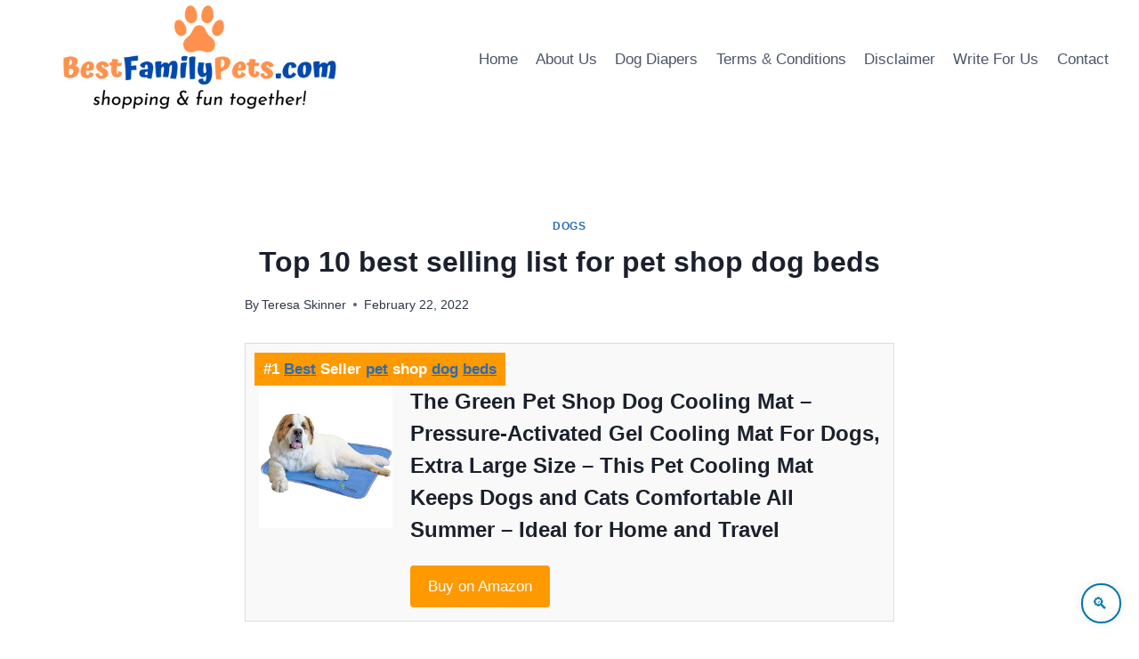

--- FILE ---
content_type: text/html; charset=UTF-8
request_url: https://bestfamilypets.com/top-10-best-selling-list-for-pet-shop-dog-beds/
body_size: 29308
content:
<!doctype html>
<html lang="en-US" prefix="og: https://ogp.me/ns#" class="no-js" itemtype="https://schema.org/Blog" itemscope>
<head>
	<meta charset="UTF-8">
	<meta name="viewport" content="width=device-width, initial-scale=1, minimum-scale=1">
	<style>
  .leaderboard-banner {
    width: 100%;
    max-width: 728px;
    height: auto;
    background-color: #f9f9f9;
    display: flex;
    align-items: center;
    justify-content: space-between;
    padding: 20px;
    box-sizing: border-box;
    border-radius: 12px;
    border: 1px solid #ddd;
    box-shadow: 0 6px 18px rgba(0, 0, 0, 0.08);
    font-family: 'Segoe UI', Tahoma, Geneva, Verdana, sans-serif;
    flex-wrap: nowrap;
    flex-direction: row;
    gap: 20px;
    transition: box-shadow 0.3s ease, border-color 0.3s ease;
  }

  .leaderboard-left {
    display: flex;
    align-items: center;
    flex: 1;
    min-width: 200px;
    gap: 16px;
  }

  .leaderboard-left img {
    height: 60px;
    width: auto;
    max-height: 70px;
    border-radius: 8px;
    object-fit: contain;
  }

  .leaderboard-text h3 {
    margin: 0;
    font-size: 1.25rem;
    color: #222;
    font-weight: 600;
  }

  .leaderboard-text p {
    margin: 4px 0 0;
    font-size: 0.95rem;
    color: #666;
  }

  .leaderboard-button {
    padding: 10px 24px;
    border-radius: 8px;
    background: #232f3e;
    color: #fff;
    text-decoration: none;
    font-size: 0.95rem;
    font-weight: 500;
    display: inline-flex;
    align-items: center;
    border: 1px solid #1a242f;
    box-shadow: 0 2px 6px rgba(0,0,0,0.1);
    transition: background-color 0.3s ease, box-shadow 0.3s ease, transform 0.2s ease;
    white-space: nowrap;
  }

  .leaderboard-button:hover {
    background-color: #ff9900;
    color: #111;
    box-shadow: 0 6px 12px rgba(0, 0, 0, 0.15);
    transform: translateY(-1px);
  }

  @media (max-width: 768px) {
    .leaderboard-banner {
      flex-direction: column;
      text-align: center;
      padding: 20px;
      gap: 12px;
    }

    .leaderboard-left {
      flex-direction: column;
      align-items: center;
      gap: 12px;
    }

    .leaderboard-left img {
      margin: 0 auto;
      display: block;
    }

    .leaderboard-text {
      text-align: center;
    }

    .leaderboard-button {
      margin: 8px 0 0;
    }
  }
</style>
        
    <style>
  /* Content from critical.css */
</style>
<link rel="preload" href="/wp-content/themes/kadence/assets/css/global.min.css?ver=1.2.9" as="style" onload="this.rel='stylesheet'">
<link rel="preload" href="/wp-content/themes/kadence/assets/css/header.min.css?ver=1.2.9" as="style" onload="this.rel='stylesheet'">
<link rel="preload" href="/wp-content/themes/kadence/assets/css/content.min.css?ver=1.2.9" as="style" onload="this.rel='stylesheet'">
<script>
  (function(){var links=document.querySelectorAll('link[rel="preload"]');for(var i=0;i<links.length;i++){links[i].onload=function(){this.rel='stylesheet';};}})();
</script>
   
        
    <style>
/* Container */
.hero-container.site-container {
  max-width: 900px;
  margin: auto;
  background-color: #EDF2F7;
  padding: 2rem;
  
  
}

/* Header */
.entry-header {
  text-align: center;
  margin-bottom: 2rem;
}

.page-title.archive-title {
  font-size: 2.5rem;
  font-weight: 700;
  color: #1f2937;
  margin-bottom: 1rem;
}

/* Description Paragraphs */
.archive-description p {
  margin-bottom: 1.5rem;
  font-size: 1.1rem;
  color: #4b5563;
}

.archive-description strong {
  color: #111827;
}

/* Responsive Typography */
@media (max-width: 768px) {
  .page-title.archive-title {
    font-size: 2rem;
  }

  .archive-description p {
    font-size: 1rem;
  }

  .hero-container.site-container {
    padding: 1.5rem;
  }
}

@media (max-width: 480px) {
  .page-title.archive-title {
    font-size: 1.6rem;
  }

  .archive-description p {
    font-size: 0.95rem;
  }
}	
    </style>
   
        
    <style>
/* Reset default margins and paddings */
* {
    margin: 0;
    padding: 0;
    box-sizing: border-box;
}

/* Base styles for the query block */
.wp-block-query.is-layout-flow {
    padding: 20px;
    max-width: 1200px;
    margin: 0 auto;
}

/* Grid layout for post template */
.wp-block-post-template.is-layout-grid {
    display: grid;
    grid-template-columns: repeat(3, 1fr);
    gap: 20px;
    list-style: none;
}

/* Individual post item styles */
.wp-block-post {
    display: flex;
    flex-direction: column;
    background: #fff;
    border: 1px solid #e0e0e0;
    border-radius: 12px;
    overflow: hidden;
    transition: transform 0.3s ease, box-shadow 0.3s ease;
    height: 100%;
}

.wp-block-post:hover {
    transform: translateY(-5px);
    box-shadow: 0 6px 16px rgba(0, 0, 0, 0.1);
}

/* Featured image styles */
.wp-block-post-featured-image {
    position: relative;
    overflow: hidden;
    margin: 0;
    padding: 0;
    flex-shrink: 0;
}

.wp-block-post-featured-image a {
    display: block;
    width: 100%;
    height: 100%;
}

.wp-block-post-featured-image img {
    width: 100%;
    height: 200px;
    object-fit: cover;
    display: block;
    transition: transform 0.3s ease;
}

.wp-block-post-featured-image img:hover {
    transform: scale(1.05);
}

/* Modern title styles */
.wp-block-post-title {
    font-family: 'Inter', -apple-system, BlinkMacSystemFont, sans-serif;
    font-size: 1.2rem;
    line-height: 1.4;
    font-weight: 600;
    margin: 0;
    padding: 10px 15px;
    background: transparent;
    flex-grow: 1;
    text-align: left;
    transition: color 0.2s ease;
}

.wp-block-post-title a {
    text-decoration: none;
    color: #1a1a1a;
    display: block;
    position: relative;
    padding-bottom: 4px;
}

.wp-block-post-title a::after {
    content: '';
    position: absolute;
    width: 0;
    height: 2px;
    bottom: 0;
    left: 0;
    background-color: #0073aa;
    transition: width 0.3s ease;
}

.wp-block-post-title a:hover::after {
    width: 100%;
}

.wp-block-post-title a:hover {
    color: #0073aa;
}

.wp-block-post:hover .wp-block-post-title a {
    color: #0073aa;
}

/* Excerpt styles */
.wp-block-post-excerpt__excerpt {
    font-family: 'Inter', -apple-system, BlinkMacSystemFont, sans-serif;
    font-size: 0.95rem;
    line-height: 1.5;
    color: #555;
    margin: 0;
    padding: 0 15px 10px; /* Padding to match title, with bottom spacing */
    flex-grow: 0;
    text-align: left;
    transition: color 0.2s ease;
}

.wp-block-post-excerpt__excerpt p {
    margin: 0; /* Remove default paragraph margins */
}

.wp-block-post-excerpt__excerpt:hover {
    color: #333; /* Subtle color change on hover */
}

/* Ensure no gap between image, title, and excerpt */
.wp-block-post > *:not(:last-child) {
    margin-bottom: 0;
}

.wp-block-post-featured-image + .wp-block-post-title {
    padding-top: 0;
}

.wp-block-post-title + .wp-block-post-excerpt__excerpt {
    padding-top: 5px; /* Minimal padding to separate title and excerpt */
}

/* Responsive adjustments for tablets (max-width: 1024px) */
@media (max-width: 1024px) {
    .wp-block-post-template.is-layout-grid {
        grid-template-columns: repeat(2, 1fr);
        gap: 15px;
    }

    .wp-block-post-title {
        font-size: 1.1rem;
        padding: 8px 12px;
    }

    .wp-block-post-excerpt__excerpt {
        font-size: 0.9rem;
        padding: 0 12px 8px;
    }

    .wp-block-post-featured-image img {
        height: 180px;
    }
}

/* Responsive adjustments for mobile (max-width: 600px) */
@media (max-width: 600px) {
    .wp-block-post-template.is-layout-grid {
        grid-template-columns: 1fr;
        gap: 10px;
    }

    .wp-block-query.is-layout-flow {
        padding: 10px;
    }

    .wp-block-post-title {
        font-size: 1rem;
        padding: 6px 10px;
    }

    .wp-block-post-excerpt__excerpt {
        font-size: 0.85rem;
        padding: 0 10px 6px;
    }

    .wp-block-post-featured-image img {
        height: 160px;
    }
}

/* Ensure lazy-loaded images work smoothly */
.lazy-loaded {
    opacity: 1;
    transition: opacity 0.3s;
}

.lazy-hidden {
    opacity: 0;
}

/* Handle noscript images */
noscript img {
    width: 100%;
    height: auto;
    object-fit: cover;
}
    </style>
   
    <style>.custom-author-bio{margin:2rem auto;padding:2rem;background:#fff;border-radius:12px;box-shadow:0 4px 20px rgba(0,0,0,.08);transition:transform .3s ease,box-shadow .3s ease;max-width:800px;text-align:center}.custom-author-bio:hover{transform:translateY(-4px);box-shadow:0 6px 24px rgba(0,0,0,.12)}.author-name{margin:0 0 1.5rem;font-size:1.5rem;font-weight:600;color:#1a1a1a;line-height:1.4}.author-avatar-wrap{display:flex;justify-content:center;align-items:center;margin:0 auto 1.5rem;width:100%}.author-avatar{border-radius:50%;width:96px;height:96px;object-fit:cover;border:3px solid #fff;box-shadow:0 2px 8px rgba(0,0,0,.1)}.author-info{display:flex;flex-direction:column;gap:1.5rem}.author-description{font-size:.95rem;line-height:1.6;color:#4b5563;margin:0}.author-description p{margin:0 0 .5rem}.author-description a{color:#1e40af;text-decoration:underline}.author-description a:hover{color:#1e3a8a;text-decoration:underline}.author-buttons{display:flex;justify-content:center;gap:1rem;flex-wrap:wrap}.author-button{display:inline-block;padding:.75rem 1.5rem;border-radius:6px;font-size:.95rem;font-weight:500;text-decoration:none;transition:background-color .2s ease,color .2s ease}.see-full-bio{background-color:#1e40af;color:#fff}.see-full-bio:hover{background-color:#1e3a8a}.view-all-posts{background-color:#d1d5db;color:#1a1a1a}.view-all-posts:hover{background-color:#9ca3af}@media (max-width:640px){.custom-author-bio{padding:1.5rem}.author-buttons{flex-direction:column;gap:.75rem}.author-button{width:100%}}</style>
    
    <style>
/* Styling for the video container to ensure responsiveness */
.wp-block-video.aligncenter {
    display: flex;
    flex-direction: column;
    align-items: center;
    justify-content: center;
    width: 100%;
    max-width: 800px; /* Maximum width for larger screens */
    margin: 0 auto;
    padding: 20px;
    box-sizing: border-box;
}

/* Video element styling */
.wp-block-video video {
    width: 100%;
    height: auto;
    max-height: 70vh; /* Limit video height to 70% of viewport height */
    object-fit: contain; /* Ensure video scales properly without cropping */
    border-radius: 8px; /* Slight rounding for aesthetics */
    box-shadow: 0 4px 8px rgba(0, 0, 0, 0.1); /* Subtle shadow for depth */
}

/* Caption styling */
.wp-element-caption {
    font-size: 1rem;
    color: #333;
    text-align: center;
    margin-top: 10px;
    max-width: 90%; /* Prevent caption from being too wide on small screens */
    line-height: 1.4;
}

/* Responsive adjustments for smaller screens */
@media screen and (max-width: 768px) {
    .wp-block-video.aligncenter {
        padding: 15px;
    }

    .wp-element-caption {
        font-size: 0.9rem;
        max-width: 95%;
    }
}

/* Adjustments for very small screens (e.g., mobile phones) */
@media screen and (max-width: 480px) {
    .wp-block-video.aligncenter {
        padding: 10px;
    }

    .wp-block-video video {
        border-radius: 4px; /* Slightly smaller border radius for smaller screens */
    }

    .wp-element-caption {
        font-size: 0.85rem;
        margin-top: 8px;
    }
}
    </style>
   
        
    <style>
.wp-block-image {
  display: flex;
  justify-content: center;
  align-items: center;
  margin: 2rem auto;
  text-align: center;
  max-width: 100%;
}

.wp-block-image figure {
  margin: 0;
}

.wp-block-image img {
  max-width: 100%;
  height: auto;
  border-radius: 12px;
  box-shadow: 0 8px 20px rgba(0, 0, 0, 0.1);
  transition: transform 0.3s ease;
}

.wp-block-image img:hover {
  transform: scale(1.02);
}

.wp-block-image figcaption {
  margin-top: 0.5rem;
  font-size: 1rem;
  color: #444;
  font-style: italic;
}

.wp-block-image figcaption a {
  color: #2a7ae2;
  text-decoration: none;
}

.wp-block-image figcaption a:hover {
  text-decoration: underline;
}

    </style>
   
        <style>
.footer-widget-area-inner {
  display: flex;
  justify-content: center;
  align-items: center;
  text-align: center;
  flex-direction: column;
  padding: 30px 15px;
  background-color: #ffffff; /* Changed from #f9f9f9 for better contrast */
  font-family: 'Segoe UI', Tahoma, Geneva, Verdana, sans-serif;
  color: #1a1a1a; /* Darker text for stronger contrast */
}

.footer-html-inner {
  max-width: 800px;
  width: 100%;
}

.footer-html-inner p {
  margin: 10px 0;
  line-height: 1.6;
}

.footer-html-inner a {
  color: #0056b3; /* Slightly darker blue for accessibility */
  text-decoration: none;
  transition: color 0.3s ease;
}

.footer-html-inner a:hover {
  color: #003d80; /* Even darker hover color for strong contrast */
}

@media (max-width: 600px) {
  .footer-widget-area-inner {
    padding: 20px 10px;
  }

  .footer-html-inner {
    font-size: 14px;
  }
}
    </style>
    <style>
.wp-block-quote {
  background-color: #fff4e6;
  border: 2px solid #ffc078;
  border-left: 8px solid #ffa94d;
  border-radius: 12px;
  padding: 1.8rem 2rem;
  max-width: 800px;
  margin: 2rem auto;
  box-shadow: 0 6px 14px rgba(0, 0, 0, 0.06);
  position: relative;
  font-family: 'Segoe UI', Tahoma, Geneva, Verdana, sans-serif;
}

.wp-block-quote::after {
  content: "";
  position: absolute;
  bottom: -20px;
  left: 40px;
  width: 0;
  height: 0;
  border: 12px solid transparent;
  border-top-color: #fff4e6;
  border-bottom: 0;
  margin-left: -12px;
  margin-top: -1px;
}

.wp-block-quote p {
  margin: 0;
  font-size: 1.2rem;
  line-height: 1.7;
  color: #5f370e;
  font-weight: 500;
  text-align: left;
  font-style: normal;
}

@media (max-width: 600px) {
  .wp-block-quote {
    padding: 1.4rem;
  }

  .wp-block-quote p {
    font-size: 1rem;
  }

  .wp-block-quote::after {
    left: 20px;
  }
}
</style>

    <style>

        .amazon-data-box {
            border: 1px solid #ddd;
            padding: 15px;
            margin-bottom: 20px;
            position: relative;
            overflow: hidden;
        }
        .amazon-data-box.featured {
            background-color: #f9f9f9;
        }
        .ribbon {
            background-color: #ff9900;
            color: white;
            padding: 5px 10px;
            position: absolute;
            top: 10px;
            left: 10px;
            font-weight: bold;
        }
        .image-box {
            float: left;
            margin-right: 20px;
        }
        .image-box img {
            max-width: 150px;
            height: auto;
        }
        .content-box {
            overflow: hidden;
        }
        .content-box h3 {
            margin-top: 0;
        }
        .amazon-btn {
            display: inline-block;
            background-color: #ff9900;
            color: white;
            padding: 10px 20px;
            text-decoration: none;
            border-radius: 4px;
            margin-top: 10px;
        }
        .amazon-btn:hover {
            background-color: #e68a00;
        }
        .amazon-table-data-se {
            margin: 20px 0;
        }
        .amazon-table-data-se table {
            width: 100%;
            border-collapse: collapse;
        }
        .amazon-table-data-se th, .amazon-table-data-se td {
            border: 1px solid #ddd;
            padding: 10px;
            text-align: left;
        }
        .amazon-table-data-se th {
            background-color: #f2f2f2;
        }
        .amazon-table-data-se img {
            max-width: 100px;
            height: auto;
        }
        .clearfix::after {
            content: "";
            display: table;
            clear: both;
        }
    </style>

       
    <style>
/* Wrapper to make table horizontally scrollable on smaller screens */
.wp-block-table {
  overflow-x: auto;
  margin: 1em 0;
  border-radius: 12px; /* Slightly softer corners */
  box-shadow: 0 4px 20px rgba(0, 0, 0, 0.08);
  background: #fff; /* Clean white card background */
}

/* Base table styles */
.wp-block-table table {
  width: 100%;
  border-collapse: collapse;
  min-width: 800px; /* Ensures scrolling on small screens */
  font-family: 'Segoe UI', Tahoma, Geneva, Verdana, sans-serif;
  background-color: #fff;
}

/* Header styles – Accessible deep blue with high contrast */
.wp-block-table thead {
  background-color: #fff; /* Deep blue: ~8.6:1 contrast with white */  
}

.wp-block-table th {
  padding: 1.2em 1em; /* More breathing room */
  text-align: left;
  font-size: 1em; /* Larger for better readability */
  font-weight: 600; /* Semi-bold */
  white-space: nowrap;
  letter-spacing: 0.5px; /* Subtle polish */
}

/* Body cell styles */
.wp-block-table td {
  padding: 1.1em 1em;
  font-size: 0.94em;
  border-bottom: 1px solid #eee;
  color: #333;
}

/* Softer zebra striping */
.wp-block-table tbody tr:nth-child(even) {
  background-color: #f8fbff; /* Very light blue tint */
}

/* Enhanced hover effect */
.wp-block-table tbody tr:hover {
  background-color: #e3f2fd; /* Light blue highlight */
  transition: background 0.3s ease;
}

/* Custom scrollbar (WebKit browsers) */
.wp-block-table::-webkit-scrollbar {
  height: 10px;
}

.wp-block-table::-webkit-scrollbar-thumb {
  background-color: #90a4ae;
  border-radius: 6px;
}

.wp-block-table::-webkit-scrollbar-track {
  background: #f1f1f1;
  border-radius: 6px;
}
    </style>
  
    
<!-- Search Engine Optimization by Rank Math - https://rankmath.com/ -->
<title>Top 10 best selling list for pet shop dog beds</title>
<meta name="description" content="If you buy Dog Bed, it is important for you that you always choose the right and trustworthy seller at Amazon. As a result, if the pet shop dog beds is not"/>
<meta name="robots" content="follow, index, max-snippet:-1, max-video-preview:-1, max-image-preview:large"/>
<link rel="canonical" href="https://bestfamilypets.com/top-10-best-selling-list-for-pet-shop-dog-beds/" />
<meta property="og:locale" content="en_US" />
<meta property="og:type" content="article" />
<meta property="og:title" content="Top 10 best selling list for pet shop dog beds" />
<meta property="og:description" content="If you buy Dog Bed, it is important for you that you always choose the right and trustworthy seller at Amazon. As a result, if the pet shop dog beds is not" />
<meta property="og:url" content="https://bestfamilypets.com/top-10-best-selling-list-for-pet-shop-dog-beds/" />
<meta property="og:site_name" content="Best Family Pets" />
<meta property="article:section" content="Dogs" />
<meta property="og:image" content="https://bestfamilypets.com/wp-content/uploads/2022/10/BestFamilyPets.com-Logo.webp" />
<meta property="og:image:secure_url" content="https://bestfamilypets.com/wp-content/uploads/2022/10/BestFamilyPets.com-Logo.webp" />
<meta property="og:image:width" content="600" />
<meta property="og:image:height" content="200" />
<meta property="og:image:alt" content="Best Family Pets Logo" />
<meta property="og:image:type" content="image/webp" />
<meta name="twitter:card" content="summary_large_image" />
<meta name="twitter:title" content="Top 10 best selling list for pet shop dog beds" />
<meta name="twitter:description" content="If you buy Dog Bed, it is important for you that you always choose the right and trustworthy seller at Amazon. As a result, if the pet shop dog beds is not" />
<meta name="twitter:site" content="@bestfamilypets" />
<meta name="twitter:creator" content="@bestfamilypets" />
<meta name="twitter:image" content="https://bestfamilypets.com/wp-content/uploads/2022/10/BestFamilyPets.com-Logo.webp" />
<meta name="twitter:label1" content="Written by" />
<meta name="twitter:data1" content="Teresa Skinner" />
<meta name="twitter:label2" content="Time to read" />
<meta name="twitter:data2" content="14 minutes" />
<!-- /Rank Math WordPress SEO plugin -->

<link rel='dns-prefetch' href='//www.googletagmanager.com' />
<link rel="alternate" type="application/rss+xml" title="Best Family Pets &raquo; Feed" href="https://bestfamilypets.com/feed/" />
			<script>document.documentElement.classList.remove( 'no-js' );</script>
			<link rel="alternate" title="oEmbed (JSON)" type="application/json+oembed" href="https://bestfamilypets.com/wp-json/oembed/1.0/embed?url=https%3A%2F%2Fbestfamilypets.com%2Ftop-10-best-selling-list-for-pet-shop-dog-beds%2F" />
<link rel="alternate" title="oEmbed (XML)" type="text/xml+oembed" href="https://bestfamilypets.com/wp-json/oembed/1.0/embed?url=https%3A%2F%2Fbestfamilypets.com%2Ftop-10-best-selling-list-for-pet-shop-dog-beds%2F&#038;format=xml" />
<style id='wp-img-auto-sizes-contain-inline-css'>
img:is([sizes=auto i],[sizes^="auto," i]){contain-intrinsic-size:3000px 1500px}
/*# sourceURL=wp-img-auto-sizes-contain-inline-css */
</style>
<style id='wp-emoji-styles-inline-css'>

	img.wp-smiley, img.emoji {
		display: inline !important;
		border: none !important;
		box-shadow: none !important;
		height: 1em !important;
		width: 1em !important;
		margin: 0 0.07em !important;
		vertical-align: -0.1em !important;
		background: none !important;
		padding: 0 !important;
	}
/*# sourceURL=wp-emoji-styles-inline-css */
</style>
<style id='classic-theme-styles-inline-css'>
/*! This file is auto-generated */
.wp-block-button__link{color:#fff;background-color:#32373c;border-radius:9999px;box-shadow:none;text-decoration:none;padding:calc(.667em + 2px) calc(1.333em + 2px);font-size:1.125em}.wp-block-file__button{background:#32373c;color:#fff;text-decoration:none}
/*# sourceURL=/wp-includes/css/classic-themes.min.css */
</style>
<link rel='stylesheet' id='kadence-global-css' href='https://bestfamilypets.com/wp-content/themes/kadence/assets/css/global.min.css?ver=1726234998' media='all' />
<style id='kadence-global-inline-css'>
/* Kadence Base CSS */
:root{--global-palette1:#2B6CB0;--global-palette2:#215387;--global-palette3:#1A202C;--global-palette4:#2D3748;--global-palette5:#4A5568;--global-palette6:#718096;--global-palette7:#EDF2F7;--global-palette8:#F7FAFC;--global-palette9:#ffffff;--global-palette9rgb:255, 255, 255;--global-palette-highlight:var(--global-palette1);--global-palette-highlight-alt:var(--global-palette2);--global-palette-highlight-alt2:var(--global-palette9);--global-palette-btn-bg:var(--global-palette1);--global-palette-btn-bg-hover:var(--global-palette2);--global-palette-btn:var(--global-palette9);--global-palette-btn-hover:var(--global-palette9);--global-body-font-family:-apple-system,BlinkMacSystemFont,"Segoe UI",Roboto,Oxygen-Sans,Ubuntu,Cantarell,"Helvetica Neue",sans-serif, "Apple Color Emoji", "Segoe UI Emoji", "Segoe UI Symbol";--global-heading-font-family:inherit;--global-primary-nav-font-family:inherit;--global-fallback-font:sans-serif;--global-display-fallback-font:sans-serif;--global-content-width:1290px;--global-content-narrow-width:842px;--global-content-edge-padding:1.5rem;--global-content-boxed-padding:2rem;--global-calc-content-width:calc(1290px - var(--global-content-edge-padding) - var(--global-content-edge-padding) );--wp--style--global--content-size:var(--global-calc-content-width);}.wp-site-blocks{--global-vw:calc( 100vw - ( 0.5 * var(--scrollbar-offset)));}body{background:#ffffff;}body, input, select, optgroup, textarea{font-weight:400;font-size:17px;line-height:1.6;font-family:var(--global-body-font-family);color:var(--global-palette4);}.content-bg, body.content-style-unboxed .site{background:var(--global-palette9);}h1,h2,h3,h4,h5,h6{font-family:var(--global-heading-font-family);}h1{font-weight:700;font-size:32px;line-height:1.5;color:var(--global-palette3);}h2{font-weight:700;font-size:28px;line-height:1.5;color:var(--global-palette3);}h3{font-weight:700;font-size:24px;line-height:1.5;color:var(--global-palette3);}h4{font-weight:700;font-size:22px;line-height:1.5;color:var(--global-palette4);}h5{font-weight:700;font-size:20px;line-height:1.5;color:var(--global-palette4);}h6{font-weight:700;font-size:18px;line-height:1.5;color:var(--global-palette5);}.entry-hero .kadence-breadcrumbs{max-width:1290px;}.site-container, .site-header-row-layout-contained, .site-footer-row-layout-contained, .entry-hero-layout-contained, .comments-area, .alignfull > .wp-block-cover__inner-container, .alignwide > .wp-block-cover__inner-container{max-width:var(--global-content-width);}.content-width-narrow .content-container.site-container, .content-width-narrow .hero-container.site-container{max-width:var(--global-content-narrow-width);}@media all and (min-width: 1520px){.wp-site-blocks .content-container  .alignwide{margin-left:-115px;margin-right:-115px;width:unset;max-width:unset;}}@media all and (min-width: 1102px){.content-width-narrow .wp-site-blocks .content-container .alignwide{margin-left:-130px;margin-right:-130px;width:unset;max-width:unset;}}.content-style-boxed .wp-site-blocks .entry-content .alignwide{margin-left:calc( -1 * var( --global-content-boxed-padding ) );margin-right:calc( -1 * var( --global-content-boxed-padding ) );}.content-area{margin-top:5rem;margin-bottom:5rem;}@media all and (max-width: 1024px){.content-area{margin-top:3rem;margin-bottom:3rem;}}@media all and (max-width: 767px){.content-area{margin-top:2rem;margin-bottom:2rem;}}@media all and (max-width: 1024px){:root{--global-content-boxed-padding:2rem;}}@media all and (max-width: 767px){:root{--global-content-boxed-padding:1.5rem;}}.entry-content-wrap{padding:2rem;}@media all and (max-width: 1024px){.entry-content-wrap{padding:2rem;}}@media all and (max-width: 767px){.entry-content-wrap{padding:1.5rem;}}.entry.single-entry{box-shadow:0px 15px 15px -10px rgba(0,0,0,0.05);}.entry.loop-entry{box-shadow:0px 15px 15px -10px rgba(0,0,0,0.05);}.loop-entry .entry-content-wrap{padding:2rem;}@media all and (max-width: 1024px){.loop-entry .entry-content-wrap{padding:2rem;}}@media all and (max-width: 767px){.loop-entry .entry-content-wrap{padding:1.5rem;}}button, .button, .wp-block-button__link, input[type="button"], input[type="reset"], input[type="submit"], .fl-button, .elementor-button-wrapper .elementor-button{box-shadow:0px 0px 0px -7px rgba(0,0,0,0);}button:hover, button:focus, button:active, .button:hover, .button:focus, .button:active, .wp-block-button__link:hover, .wp-block-button__link:focus, .wp-block-button__link:active, input[type="button"]:hover, input[type="button"]:focus, input[type="button"]:active, input[type="reset"]:hover, input[type="reset"]:focus, input[type="reset"]:active, input[type="submit"]:hover, input[type="submit"]:focus, input[type="submit"]:active, .elementor-button-wrapper .elementor-button:hover, .elementor-button-wrapper .elementor-button:focus, .elementor-button-wrapper .elementor-button:active{box-shadow:0px 15px 25px -7px rgba(0,0,0,0.1);}.kb-button.kb-btn-global-outline.kb-btn-global-inherit{padding-top:calc(px - 2px);padding-right:calc(px - 2px);padding-bottom:calc(px - 2px);padding-left:calc(px - 2px);}@media all and (min-width: 1025px){.transparent-header .entry-hero .entry-hero-container-inner{padding-top:80px;}}@media all and (max-width: 1024px){.mobile-transparent-header .entry-hero .entry-hero-container-inner{padding-top:80px;}}@media all and (max-width: 767px){.mobile-transparent-header .entry-hero .entry-hero-container-inner{padding-top:80px;}}.entry-author-style-center{padding-top:var(--global-md-spacing);border-top:1px solid var(--global-gray-500);}.entry-author-style-center .entry-author-avatar, .entry-meta .author-avatar{display:none;}.entry-author-style-normal .entry-author-profile{padding-left:0px;}#comments .comment-meta{margin-left:0px;}.entry-hero.post-hero-section .entry-header{min-height:200px;}
/* Kadence Header CSS */
@media all and (max-width: 1024px){.mobile-transparent-header #masthead{position:absolute;left:0px;right:0px;z-index:100;}.kadence-scrollbar-fixer.mobile-transparent-header #masthead{right:var(--scrollbar-offset,0);}.mobile-transparent-header #masthead, .mobile-transparent-header .site-top-header-wrap .site-header-row-container-inner, .mobile-transparent-header .site-main-header-wrap .site-header-row-container-inner, .mobile-transparent-header .site-bottom-header-wrap .site-header-row-container-inner{background:transparent;}.site-header-row-tablet-layout-fullwidth, .site-header-row-tablet-layout-standard{padding:0px;}}@media all and (min-width: 1025px){.transparent-header #masthead{position:absolute;left:0px;right:0px;z-index:100;}.transparent-header.kadence-scrollbar-fixer #masthead{right:var(--scrollbar-offset,0);}.transparent-header #masthead, .transparent-header .site-top-header-wrap .site-header-row-container-inner, .transparent-header .site-main-header-wrap .site-header-row-container-inner, .transparent-header .site-bottom-header-wrap .site-header-row-container-inner{background:transparent;}}.site-branding a.brand img{max-width:400px;}.site-branding a.brand img.svg-logo-image{width:400px;}@media all and (max-width: 767px){.site-branding a.brand img{max-width:200px;}.site-branding a.brand img.svg-logo-image{width:200px;}}.site-branding{padding:0px 0px 0px 0px;}#masthead, #masthead .kadence-sticky-header.item-is-fixed:not(.item-at-start):not(.site-header-row-container):not(.site-main-header-wrap), #masthead .kadence-sticky-header.item-is-fixed:not(.item-at-start) > .site-header-row-container-inner{background:#ffffff;}.site-main-header-inner-wrap{min-height:80px;}.header-navigation[class*="header-navigation-style-underline"] .header-menu-container.primary-menu-container>ul>li>a:after{width:calc( 100% - 1.2em);}.main-navigation .primary-menu-container > ul > li.menu-item > a{padding-left:calc(1.2em / 2);padding-right:calc(1.2em / 2);padding-top:0.6em;padding-bottom:0.6em;color:var(--global-palette5);}.main-navigation .primary-menu-container > ul > li.menu-item .dropdown-nav-special-toggle{right:calc(1.2em / 2);}.main-navigation .primary-menu-container > ul > li.menu-item > a:hover{color:var(--global-palette-highlight);}.main-navigation .primary-menu-container > ul > li.menu-item.current-menu-item > a{color:var(--global-palette3);}.header-navigation .header-menu-container ul ul.sub-menu, .header-navigation .header-menu-container ul ul.submenu{background:var(--global-palette3);box-shadow:0px 2px 13px 0px rgba(0,0,0,0.1);}.header-navigation .header-menu-container ul ul li.menu-item, .header-menu-container ul.menu > li.kadence-menu-mega-enabled > ul > li.menu-item > a{border-bottom:1px solid rgba(255,255,255,0.1);}.header-navigation .header-menu-container ul ul li.menu-item > a{width:200px;padding-top:1em;padding-bottom:1em;color:var(--global-palette8);font-size:12px;}.header-navigation .header-menu-container ul ul li.menu-item > a:hover{color:var(--global-palette9);background:var(--global-palette4);}.header-navigation .header-menu-container ul ul li.menu-item.current-menu-item > a{color:var(--global-palette9);background:var(--global-palette4);}.mobile-toggle-open-container .menu-toggle-open, .mobile-toggle-open-container .menu-toggle-open:focus{color:var(--global-palette5);padding:0.4em 0.6em 0.4em 0.6em;font-size:14px;}.mobile-toggle-open-container .menu-toggle-open.menu-toggle-style-bordered{border:1px solid currentColor;}.mobile-toggle-open-container .menu-toggle-open .menu-toggle-icon{font-size:20px;}.mobile-toggle-open-container .menu-toggle-open:hover, .mobile-toggle-open-container .menu-toggle-open:focus-visible{color:var(--global-palette-highlight);}.mobile-navigation ul li{font-size:14px;}.mobile-navigation ul li a{padding-top:1em;padding-bottom:1em;}.mobile-navigation ul li > a, .mobile-navigation ul li.menu-item-has-children > .drawer-nav-drop-wrap{color:var(--global-palette8);}.mobile-navigation ul li.current-menu-item > a, .mobile-navigation ul li.current-menu-item.menu-item-has-children > .drawer-nav-drop-wrap{color:var(--global-palette-highlight);}.mobile-navigation ul li.menu-item-has-children .drawer-nav-drop-wrap, .mobile-navigation ul li:not(.menu-item-has-children) a{border-bottom:1px solid rgba(255,255,255,0.1);}.mobile-navigation:not(.drawer-navigation-parent-toggle-true) ul li.menu-item-has-children .drawer-nav-drop-wrap button{border-left:1px solid rgba(255,255,255,0.1);}#mobile-drawer .drawer-header .drawer-toggle{padding:0.6em 0.15em 0.6em 0.15em;font-size:24px;}
/* Kadence Footer CSS */
.site-bottom-footer-inner-wrap{padding-top:30px;padding-bottom:30px;grid-column-gap:30px;}.site-bottom-footer-inner-wrap .widget{margin-bottom:30px;}.site-bottom-footer-inner-wrap .site-footer-section:not(:last-child):after{right:calc(-30px / 2);}
/*# sourceURL=kadence-global-inline-css */
</style>
<link rel='stylesheet' id='kadence-header-css' href='https://bestfamilypets.com/wp-content/themes/kadence/assets/css/header.min.css?ver=1726234998' media='all' />
<link rel='stylesheet' id='kadence-content-css' href='https://bestfamilypets.com/wp-content/themes/kadence/assets/css/content.min.css?ver=1726234998' media='all' />
<link rel='stylesheet' id='jquery-lazyloadxt-spinner-css-css' href='//bestfamilypets.com/wp-content/plugins/a3-lazy-load/assets/css/jquery.lazyloadxt.spinner.css?ver=6.9' media='all' />
<link rel='stylesheet' id='a3a3_lazy_load-css' href='//bestfamilypets.com/wp-content/uploads/sass/a3_lazy_load.min.css?ver=1745218440' media='all' />
<script src="https://bestfamilypets.com/wp-includes/js/jquery/jquery.min.js?ver=3.7.1" id="jquery-core-js"></script>
<script src="https://bestfamilypets.com/wp-includes/js/jquery/jquery-migrate.min.js?ver=3.4.1" id="jquery-migrate-js"></script>

<!-- Google tag (gtag.js) snippet added by Site Kit -->
<!-- Google Analytics snippet added by Site Kit -->
<script id="google_gtagjs-js" async data-type="lazy" data-src="https://www.googletagmanager.com/gtag/js?id=GT-KTTMF8T"></script>
<script id="google_gtagjs-js-after" data-type="lazy" data-src="[data-uri]"></script>
<link rel="https://api.w.org/" href="https://bestfamilypets.com/wp-json/" /><link rel="alternate" title="JSON" type="application/json" href="https://bestfamilypets.com/wp-json/wp/v2/posts/80475" /><link rel="EditURI" type="application/rsd+xml" title="RSD" href="https://bestfamilypets.com/xmlrpc.php?rsd" />
<meta name="generator" content="WordPress 6.9" />
<link rel='shortlink' href='https://bestfamilypets.com/?p=80475' />
<meta name="generator" content="Site Kit by Google 1.170.0" />    <style>
        /* Styles only applied for desktop (min-width: 1024px) */
        @media (min-width: 1024px) {
            .category-listing-wrapper {
                max-width: 1200px;
                margin: 0 auto;
                padding: 40px 20px;
                text-align: center;
            }

            .category-listing-title {
                font-size: 2rem;
                font-weight: 600;
                color: #1a1a1a;
                margin-bottom: 30px;
                text-transform: uppercase;
                letter-spacing: 1px;
            }

            .category-listing {
                display: flex;
                flex-wrap: wrap;
                gap: 20px;
                justify-content: center;
                list-style: none;
                padding: 0;
            }

            .category-item {
                flex: 1 1 calc(25% - 20px);
                min-width: 200px;
                background: #ffffff;
                border: 1px solid #e0e0e0;
                border-radius: 8px;
                transition: transform 0.3s ease, box-shadow 0.3s ease;
            }

            .category-item:hover {
                transform: translateY(-5px);
                box-shadow: 0 4px 12px rgba(0, 0, 0, 0.1);
            }

            .category-link {
                display: block;
                padding: 20px;
                font-size: 1.1rem;
                font-weight: 500;
                color: #333;
                text-decoration: none;
                text-align: center;
            }

            .category-count {
                font-size: 0.9rem;
                color: #666;
                margin-left: 5px;
            }

            .category-link:hover {
                color: #0073aa;
            }
        }

        /* Hide category listing on non-desktop devices */
        @media (max-width: 1023px) {
            .category-listing-wrapper {
                display: none;
            }
        }
    </style>
    <script type="application/ld+json">{"@context":"https://schema.org","@type":"BreadcrumbList","itemListElement":[{"@type":"ListItem","position":1,"name":"Best Family Pets","item":"https://bestfamilypets.com/"},{"@type":"ListItem","position":2,"name":"Dogs","item":"https://bestfamilypets.com/category/dogs/"},{"@type":"ListItem","position":3,"name":"Top 10 best selling list for pet shop dog beds","item":"https://bestfamilypets.com/top-10-best-selling-list-for-pet-shop-dog-beds/"}],"name":"Breadcrumbs"}</script><script type="application/ld+json">{"@context":"https://schema.org","@graph":[{"@type":"Organization","@id":"https://bestfamilypets.com#organization","name":"Best Family Pets","url":"https://bestfamilypets.com","address":{"@type":"PostalAddress","streetAddress":"1948 Smith Street","addressLocality":"Westborough","addressRegion":"MA","postalCode":"01581","addressCountry":"US"},"contactPoint":{"@type":"ContactPoint","contactType":"customer support","email":"info@bestfamilypets.com","telephone":"+1-857-547-8597"},"sameAs":["https://facebook.com/bestfamilypets","https://twitter.com/bestfamilypets","https://linkedin.com/company/bestfamilypets","https://instagram.com/bestfamilypets"]},{"@type":"WebSite","@id":"https://bestfamilypets.com#website","name":"Best Family Pets","url":"https://bestfamilypets.com","description":"All about pets and animals.","publisher":{"@id":"https://bestfamilypets.com#organization"},"potentialAction":{"@type":"SearchAction","target":{"@type":"EntryPoint","urlTemplate":"https://bestfamilypets.com?s={search_term_string}"},"query-input":"required name=search_term_string"}},{"@type":"WebPage","@id":"https://bestfamilypets.com/top-10-best-selling-list-for-pet-shop-dog-beds/#webpage","url":"https://bestfamilypets.com/top-10-best-selling-list-for-pet-shop-dog-beds/","name":"Top 10 best selling list for pet shop dog beds","description":"All about pets and animals.","inLanguage":"en-US","isPartOf":{"@id":"https://bestfamilypets.com#website"},"publisher":{"@id":"https://bestfamilypets.com#organization"}},{"@type":"Article","@id":"https://bestfamilypets.com/top-10-best-selling-list-for-pet-shop-dog-beds/#article","headline":"Top 10 best selling list for pet shop dog beds","url":"https://bestfamilypets.com/top-10-best-selling-list-for-pet-shop-dog-beds/","datePublished":"2022-02-22T16:46:15+00:00","dateModified":"2022-02-22T16:46:15+00:00","description":"#1 Best Seller pet shop dog beds The Green Pet Shop Dog Cooling Mat &#8211; Pressure-Activated Gel Cooling Mat For Dogs, Extra Large Size &#8211; This Pet Cooling Mat Keeps Dogs and Cats Comfortable All Summer &#8211; Ideal for Home and Travel Buy on Amazon Top 10 Best Selling List for pet shop dog beds...","inLanguage":"en-US","wordCount":2933,"keywords":"","commentCount":0,"author":{"@type":"Person","name":"Teresa Skinner","url":"https://bestfamilypets.com/author/teresaskinner/"},"publisher":{"@id":"https://bestfamilypets.com#organization"},"isPartOf":{"@id":"https://bestfamilypets.com/top-10-best-selling-list-for-pet-shop-dog-beds/#webpage"},"mainEntityOfPage":{"@id":"https://bestfamilypets.com/top-10-best-selling-list-for-pet-shop-dog-beds/#webpage"},"image":{"@type":"ImageObject","url":"https://bestfamilypets.com/wp-content/uploads/2025/07/BestFamilyPets-Pet-Companions-Collage.webp","width":1200,"height":800}}]}</script>
<link rel="icon" href="https://bestfamilypets.com/wp-content/uploads/2022/10/cropped-cropped-best-family-pets-icon-1-32x32.webp" sizes="32x32" />
<link rel="icon" href="https://bestfamilypets.com/wp-content/uploads/2022/10/cropped-cropped-best-family-pets-icon-1-192x192.webp" sizes="192x192" />
<link rel="apple-touch-icon" href="https://bestfamilypets.com/wp-content/uploads/2022/10/cropped-cropped-best-family-pets-icon-1-180x180.webp" />
<meta name="msapplication-TileImage" content="https://bestfamilypets.com/wp-content/uploads/2022/10/cropped-cropped-best-family-pets-icon-1-270x270.webp" />
		<style id="wp-custom-css">
			.amz-row {
    display: flex;
    flex-wrap: wrap;
    justify-content: space-between;
    gap: 20px;
    max-width: 1200px;
    margin: 0 auto;
    padding: 20px;
}

.amz-pros-column, .amz-cons-column {
    flex: 1 1 45%;
    padding: 20px;
    border-radius: 12px;
    box-shadow: 0 4px 12px rgba(0, 0, 0, 0.05);
    background-clip: padding-box;
    transition: transform 0.2s ease;
}

.amz-pros-column {
    background-color: #e6f9ec; /* Softer green */
}

.amz-cons-column {
    background-color: #fff0f0; /* Softer red */
}

.amz-pros-column:hover, .amz-cons-column:hover {
    transform: translateY(-3px);
}

.amz-pros-list, .amz-cons-list {
    list-style: none;
    padding: 0;
    margin: 0 auto; /* Center the ul within the column */
    max-width: 80%; /* Optional: Limit the width for better centering */
    text-align: center; /* Center the li items */
}

.amz-pros-item, .amz-cons-item {
    position: relative;
    padding-left: 36px;
    margin-bottom: 12px;
    font-size: 1rem;
    color: #333;
    line-height: 1.5;
    display: inline-block; /* Allow centering while respecting padding */
    text-align: left; /* Keep text within li left-aligned */
}

.amz-pros-item::before,
.amz-cons-item::before {
    position: absolute;
    left: 0;
    top: 0;
    font-size: 1.2em;
    font-family: "Segoe UI Emoji", "Noto Color Emoji", sans-serif;
}

.amz-pros-item::before {
    content: "\1F44D"; /* Unicode for thumbs up emoji &#x1f44d; */
}

.amz-cons-item::before {
    content: "\1F44E"; /* Unicode for thumbs down emoji &#x1f44e; */
}

/* Responsive design */
@media (max-width: 768px) {
    .amz-row {
        flex-direction: column;
    }

    .amz-pros-column, .amz-cons-column {
        flex: 1 1 100%;
        width: 100%;
    }

    .amz-pros-list, .amz-cons-list {
        max-width: 100%; /* Adjust for smaller screens */
    }
}

.amz-pros-cons-title {
  font-size: 1.5rem; /* Slightly larger, but still clean */
  font-weight: 500; /* Semi-bold for emphasis */
  color: #333; /* Dark gray for readability */
  margin-bottom: 0.75rem; /* Good spacing below */
  letter-spacing: 0.05em; /* Subtle spacing for a modern feel */
}

.amz-product-title {
	padding-bottom: 20px;
  font-size: 1.5rem; /* Good readability */
  font-weight: 500; /* Semi-bold for emphasis */
  color: #333; /* Dark gray for clarity */
  text-align: center; /* Center the text */
  margin-bottom: 1rem; /* Space below the title */
  line-height: 1.4; /* Improved readability for longer titles */
}

#amzproduct {
  max-width: auto;
  margin: 20px auto;
  padding: 20px;
  background: #ffffff;
  border: 2px solid #00bfa6;
  border-radius: 20px;
  box-shadow: 0 10px 20px rgba(0, 0, 0, 0.1);
  transition: all 0.3s ease;
  font-family: 'Segoe UI', Tahoma, Geneva, Verdana, sans-serif;
}

#amzproduct:hover {
  transform: translateY(-5px);
  box-shadow: 0 15px 25px rgba(0, 191, 166, 0.3);
  border-color: #009e8e;
}

.product-img {
	padding: 10px 10px;
  display: block;
  margin: 0 auto;
  max-width: 100%;
  height: auto;
  border-radius: 12px;
  box-shadow: 0 6px 15px rgba(0, 0, 0, 0.1);
  transition: transform 0.3s ease;
}

.product-img:hover {
  transform: scale(1.03);
}

.amz-product-button {
  text-align: center;
  margin-top: 20px;
}

.buy-button {
  display: inline-block;
  background-color: #b35900; /* High contrast background */
  color: #ffffff;
  padding: 12px 24px;
  font-size: 16px;
  font-weight: 600;
  border-radius: 30px;
  text-decoration: none;
  box-shadow: 0 4px 10px rgba(179, 89, 0, 0.2);
  transition: background-color 0.3s ease, box-shadow 0.3s ease;
}

.buy-button:hover {
  background-color: #cc6600; /* Slightly lighter hover color */
  box-shadow: 0 6px 16px rgba(179, 89, 0, 0.4);
  color: #ffffff;
}






		</style>
		<style id='global-styles-inline-css'>
:root{--wp--preset--aspect-ratio--square: 1;--wp--preset--aspect-ratio--4-3: 4/3;--wp--preset--aspect-ratio--3-4: 3/4;--wp--preset--aspect-ratio--3-2: 3/2;--wp--preset--aspect-ratio--2-3: 2/3;--wp--preset--aspect-ratio--16-9: 16/9;--wp--preset--aspect-ratio--9-16: 9/16;--wp--preset--color--black: #000000;--wp--preset--color--cyan-bluish-gray: #abb8c3;--wp--preset--color--white: #ffffff;--wp--preset--color--pale-pink: #f78da7;--wp--preset--color--vivid-red: #cf2e2e;--wp--preset--color--luminous-vivid-orange: #ff6900;--wp--preset--color--luminous-vivid-amber: #fcb900;--wp--preset--color--light-green-cyan: #7bdcb5;--wp--preset--color--vivid-green-cyan: #00d084;--wp--preset--color--pale-cyan-blue: #8ed1fc;--wp--preset--color--vivid-cyan-blue: #0693e3;--wp--preset--color--vivid-purple: #9b51e0;--wp--preset--color--theme-palette-1: var(--global-palette1);--wp--preset--color--theme-palette-2: var(--global-palette2);--wp--preset--color--theme-palette-3: var(--global-palette3);--wp--preset--color--theme-palette-4: var(--global-palette4);--wp--preset--color--theme-palette-5: var(--global-palette5);--wp--preset--color--theme-palette-6: var(--global-palette6);--wp--preset--color--theme-palette-7: var(--global-palette7);--wp--preset--color--theme-palette-8: var(--global-palette8);--wp--preset--color--theme-palette-9: var(--global-palette9);--wp--preset--gradient--vivid-cyan-blue-to-vivid-purple: linear-gradient(135deg,rgb(6,147,227) 0%,rgb(155,81,224) 100%);--wp--preset--gradient--light-green-cyan-to-vivid-green-cyan: linear-gradient(135deg,rgb(122,220,180) 0%,rgb(0,208,130) 100%);--wp--preset--gradient--luminous-vivid-amber-to-luminous-vivid-orange: linear-gradient(135deg,rgb(252,185,0) 0%,rgb(255,105,0) 100%);--wp--preset--gradient--luminous-vivid-orange-to-vivid-red: linear-gradient(135deg,rgb(255,105,0) 0%,rgb(207,46,46) 100%);--wp--preset--gradient--very-light-gray-to-cyan-bluish-gray: linear-gradient(135deg,rgb(238,238,238) 0%,rgb(169,184,195) 100%);--wp--preset--gradient--cool-to-warm-spectrum: linear-gradient(135deg,rgb(74,234,220) 0%,rgb(151,120,209) 20%,rgb(207,42,186) 40%,rgb(238,44,130) 60%,rgb(251,105,98) 80%,rgb(254,248,76) 100%);--wp--preset--gradient--blush-light-purple: linear-gradient(135deg,rgb(255,206,236) 0%,rgb(152,150,240) 100%);--wp--preset--gradient--blush-bordeaux: linear-gradient(135deg,rgb(254,205,165) 0%,rgb(254,45,45) 50%,rgb(107,0,62) 100%);--wp--preset--gradient--luminous-dusk: linear-gradient(135deg,rgb(255,203,112) 0%,rgb(199,81,192) 50%,rgb(65,88,208) 100%);--wp--preset--gradient--pale-ocean: linear-gradient(135deg,rgb(255,245,203) 0%,rgb(182,227,212) 50%,rgb(51,167,181) 100%);--wp--preset--gradient--electric-grass: linear-gradient(135deg,rgb(202,248,128) 0%,rgb(113,206,126) 100%);--wp--preset--gradient--midnight: linear-gradient(135deg,rgb(2,3,129) 0%,rgb(40,116,252) 100%);--wp--preset--font-size--small: var(--global-font-size-small);--wp--preset--font-size--medium: var(--global-font-size-medium);--wp--preset--font-size--large: var(--global-font-size-large);--wp--preset--font-size--x-large: 42px;--wp--preset--font-size--larger: var(--global-font-size-larger);--wp--preset--font-size--xxlarge: var(--global-font-size-xxlarge);--wp--preset--spacing--20: 0.44rem;--wp--preset--spacing--30: 0.67rem;--wp--preset--spacing--40: 1rem;--wp--preset--spacing--50: 1.5rem;--wp--preset--spacing--60: 2.25rem;--wp--preset--spacing--70: 3.38rem;--wp--preset--spacing--80: 5.06rem;--wp--preset--shadow--natural: 6px 6px 9px rgba(0, 0, 0, 0.2);--wp--preset--shadow--deep: 12px 12px 50px rgba(0, 0, 0, 0.4);--wp--preset--shadow--sharp: 6px 6px 0px rgba(0, 0, 0, 0.2);--wp--preset--shadow--outlined: 6px 6px 0px -3px rgb(255, 255, 255), 6px 6px rgb(0, 0, 0);--wp--preset--shadow--crisp: 6px 6px 0px rgb(0, 0, 0);}:where(.is-layout-flex){gap: 0.5em;}:where(.is-layout-grid){gap: 0.5em;}body .is-layout-flex{display: flex;}.is-layout-flex{flex-wrap: wrap;align-items: center;}.is-layout-flex > :is(*, div){margin: 0;}body .is-layout-grid{display: grid;}.is-layout-grid > :is(*, div){margin: 0;}:where(.wp-block-columns.is-layout-flex){gap: 2em;}:where(.wp-block-columns.is-layout-grid){gap: 2em;}:where(.wp-block-post-template.is-layout-flex){gap: 1.25em;}:where(.wp-block-post-template.is-layout-grid){gap: 1.25em;}.has-black-color{color: var(--wp--preset--color--black) !important;}.has-cyan-bluish-gray-color{color: var(--wp--preset--color--cyan-bluish-gray) !important;}.has-white-color{color: var(--wp--preset--color--white) !important;}.has-pale-pink-color{color: var(--wp--preset--color--pale-pink) !important;}.has-vivid-red-color{color: var(--wp--preset--color--vivid-red) !important;}.has-luminous-vivid-orange-color{color: var(--wp--preset--color--luminous-vivid-orange) !important;}.has-luminous-vivid-amber-color{color: var(--wp--preset--color--luminous-vivid-amber) !important;}.has-light-green-cyan-color{color: var(--wp--preset--color--light-green-cyan) !important;}.has-vivid-green-cyan-color{color: var(--wp--preset--color--vivid-green-cyan) !important;}.has-pale-cyan-blue-color{color: var(--wp--preset--color--pale-cyan-blue) !important;}.has-vivid-cyan-blue-color{color: var(--wp--preset--color--vivid-cyan-blue) !important;}.has-vivid-purple-color{color: var(--wp--preset--color--vivid-purple) !important;}.has-black-background-color{background-color: var(--wp--preset--color--black) !important;}.has-cyan-bluish-gray-background-color{background-color: var(--wp--preset--color--cyan-bluish-gray) !important;}.has-white-background-color{background-color: var(--wp--preset--color--white) !important;}.has-pale-pink-background-color{background-color: var(--wp--preset--color--pale-pink) !important;}.has-vivid-red-background-color{background-color: var(--wp--preset--color--vivid-red) !important;}.has-luminous-vivid-orange-background-color{background-color: var(--wp--preset--color--luminous-vivid-orange) !important;}.has-luminous-vivid-amber-background-color{background-color: var(--wp--preset--color--luminous-vivid-amber) !important;}.has-light-green-cyan-background-color{background-color: var(--wp--preset--color--light-green-cyan) !important;}.has-vivid-green-cyan-background-color{background-color: var(--wp--preset--color--vivid-green-cyan) !important;}.has-pale-cyan-blue-background-color{background-color: var(--wp--preset--color--pale-cyan-blue) !important;}.has-vivid-cyan-blue-background-color{background-color: var(--wp--preset--color--vivid-cyan-blue) !important;}.has-vivid-purple-background-color{background-color: var(--wp--preset--color--vivid-purple) !important;}.has-black-border-color{border-color: var(--wp--preset--color--black) !important;}.has-cyan-bluish-gray-border-color{border-color: var(--wp--preset--color--cyan-bluish-gray) !important;}.has-white-border-color{border-color: var(--wp--preset--color--white) !important;}.has-pale-pink-border-color{border-color: var(--wp--preset--color--pale-pink) !important;}.has-vivid-red-border-color{border-color: var(--wp--preset--color--vivid-red) !important;}.has-luminous-vivid-orange-border-color{border-color: var(--wp--preset--color--luminous-vivid-orange) !important;}.has-luminous-vivid-amber-border-color{border-color: var(--wp--preset--color--luminous-vivid-amber) !important;}.has-light-green-cyan-border-color{border-color: var(--wp--preset--color--light-green-cyan) !important;}.has-vivid-green-cyan-border-color{border-color: var(--wp--preset--color--vivid-green-cyan) !important;}.has-pale-cyan-blue-border-color{border-color: var(--wp--preset--color--pale-cyan-blue) !important;}.has-vivid-cyan-blue-border-color{border-color: var(--wp--preset--color--vivid-cyan-blue) !important;}.has-vivid-purple-border-color{border-color: var(--wp--preset--color--vivid-purple) !important;}.has-vivid-cyan-blue-to-vivid-purple-gradient-background{background: var(--wp--preset--gradient--vivid-cyan-blue-to-vivid-purple) !important;}.has-light-green-cyan-to-vivid-green-cyan-gradient-background{background: var(--wp--preset--gradient--light-green-cyan-to-vivid-green-cyan) !important;}.has-luminous-vivid-amber-to-luminous-vivid-orange-gradient-background{background: var(--wp--preset--gradient--luminous-vivid-amber-to-luminous-vivid-orange) !important;}.has-luminous-vivid-orange-to-vivid-red-gradient-background{background: var(--wp--preset--gradient--luminous-vivid-orange-to-vivid-red) !important;}.has-very-light-gray-to-cyan-bluish-gray-gradient-background{background: var(--wp--preset--gradient--very-light-gray-to-cyan-bluish-gray) !important;}.has-cool-to-warm-spectrum-gradient-background{background: var(--wp--preset--gradient--cool-to-warm-spectrum) !important;}.has-blush-light-purple-gradient-background{background: var(--wp--preset--gradient--blush-light-purple) !important;}.has-blush-bordeaux-gradient-background{background: var(--wp--preset--gradient--blush-bordeaux) !important;}.has-luminous-dusk-gradient-background{background: var(--wp--preset--gradient--luminous-dusk) !important;}.has-pale-ocean-gradient-background{background: var(--wp--preset--gradient--pale-ocean) !important;}.has-electric-grass-gradient-background{background: var(--wp--preset--gradient--electric-grass) !important;}.has-midnight-gradient-background{background: var(--wp--preset--gradient--midnight) !important;}.has-small-font-size{font-size: var(--wp--preset--font-size--small) !important;}.has-medium-font-size{font-size: var(--wp--preset--font-size--medium) !important;}.has-large-font-size{font-size: var(--wp--preset--font-size--large) !important;}.has-x-large-font-size{font-size: var(--wp--preset--font-size--x-large) !important;}
/*# sourceURL=global-styles-inline-css */
</style>
</head>

<body class="wp-singular post-template-default single single-post postid-80475 single-format-standard wp-custom-logo wp-embed-responsive wp-theme-kadence footer-on-bottom hide-focus-outline link-style-standard content-title-style-normal content-width-narrow content-style-boxed content-vertical-padding-top non-transparent-header mobile-non-transparent-header">
<div id="wrapper" class="site wp-site-blocks">
			<a class="skip-link screen-reader-text scroll-ignore" href="#main">Skip to content</a>
		<header id="masthead" class="site-header" role="banner" itemtype="https://schema.org/WPHeader" itemscope>
	<div id="main-header" class="site-header-wrap">
		<div class="site-header-inner-wrap">
			<div class="site-header-upper-wrap">
				<div class="site-header-upper-inner-wrap">
					<div class="site-main-header-wrap site-header-row-container site-header-focus-item site-header-row-layout-standard" data-section="kadence_customizer_header_main">
	<div class="site-header-row-container-inner">
				<div class="site-container">
			<div class="site-main-header-inner-wrap site-header-row site-header-row-has-sides site-header-row-no-center">
									<div class="site-header-main-section-left site-header-section site-header-section-left">
						<div class="site-header-item site-header-focus-item" data-section="title_tagline">
	<div class="site-branding branding-layout-standard site-brand-logo-only"><a class="brand has-logo-image" href="https://bestfamilypets.com/" rel="home"><img width="600" height="200" src="https://bestfamilypets.com/wp-content/uploads/2022/10/BestFamilyPets.com-Logo.webp" class="custom-logo" alt="Best Family Pets Logo" decoding="async" fetchpriority="high" srcset="https://bestfamilypets.com/wp-content/uploads/2022/10/BestFamilyPets.com-Logo.webp 600w, https://bestfamilypets.com/wp-content/uploads/2022/10/BestFamilyPets.com-Logo-300x100.webp 300w" sizes="(max-width: 600px) 100vw, 600px" /></a></div></div><!-- data-section="title_tagline" -->
					</div>
																	<div class="site-header-main-section-right site-header-section site-header-section-right">
						<div class="site-header-item site-header-focus-item site-header-item-main-navigation header-navigation-layout-stretch-false header-navigation-layout-fill-stretch-false" data-section="kadence_customizer_primary_navigation">
		<nav id="site-navigation" class="main-navigation header-navigation nav--toggle-sub header-navigation-style-standard header-navigation-dropdown-animation-none" role="navigation" aria-label="Primary Navigation">
				<div class="primary-menu-container header-menu-container">
			<ul id="primary-menu" class="menu"><li id="menu-item-103614" class="menu-item menu-item-type-custom menu-item-object-custom menu-item-home menu-item-103614"><a href="https://bestfamilypets.com/">Home</a></li>
<li id="menu-item-103617" class="menu-item menu-item-type-post_type menu-item-object-page menu-item-103617"><a href="https://bestfamilypets.com/about-us/">About Us</a></li>
<li id="menu-item-113647" class="menu-item menu-item-type-custom menu-item-object-custom menu-item-113647"><a target="_blank" href="https://dogdiapers.xyz/" title="Dog Diapers eStore">Dog Diapers</a></li>
<li id="menu-item-103618" class="menu-item menu-item-type-post_type menu-item-object-page menu-item-103618"><a href="https://bestfamilypets.com/terms-conditions/">Terms &#038; Conditions</a></li>
<li id="menu-item-103616" class="menu-item menu-item-type-post_type menu-item-object-page menu-item-103616"><a href="https://bestfamilypets.com/disclaimer/">Disclaimer</a></li>
<li id="menu-item-103615" class="menu-item menu-item-type-post_type menu-item-object-page menu-item-103615"><a href="https://bestfamilypets.com/write-for-us/">Write For Us</a></li>
<li id="menu-item-103619" class="menu-item menu-item-type-post_type menu-item-object-page menu-item-103619"><a href="https://bestfamilypets.com/contact/">Contact</a></li>
</ul>		</div>
	</nav><!-- #site-navigation -->
	</div><!-- data-section="primary_navigation" -->
					</div>
							</div>
		</div>
	</div>
</div>
				</div>
			</div>
					</div>
	</div>
	
<div id="mobile-header" class="site-mobile-header-wrap">
	<div class="site-header-inner-wrap">
		<div class="site-header-upper-wrap">
			<div class="site-header-upper-inner-wrap">
			<div class="site-main-header-wrap site-header-focus-item site-header-row-layout-standard site-header-row-tablet-layout-default site-header-row-mobile-layout-default">
	<div class="site-header-row-container-inner">
		<div class="site-container">
			<div class="site-main-header-inner-wrap site-header-row site-header-row-has-sides site-header-row-no-center">
									<div class="site-header-main-section-left site-header-section site-header-section-left">
						<div class="site-header-item site-header-focus-item" data-section="title_tagline">
	<div class="site-branding mobile-site-branding branding-layout-standard branding-tablet-layout-standard site-brand-logo-only branding-mobile-layout-standard site-brand-logo-only"><a class="brand has-logo-image" href="https://bestfamilypets.com/" rel="home"><img width="600" height="200" src="https://bestfamilypets.com/wp-content/uploads/2022/10/BestFamilyPets.com-Logo.webp" class="custom-logo" alt="Best Family Pets Logo" decoding="async" srcset="https://bestfamilypets.com/wp-content/uploads/2022/10/BestFamilyPets.com-Logo.webp 600w, https://bestfamilypets.com/wp-content/uploads/2022/10/BestFamilyPets.com-Logo-300x100.webp 300w" sizes="(max-width: 600px) 100vw, 600px" /></a></div></div><!-- data-section="title_tagline" -->
					</div>
																	<div class="site-header-main-section-right site-header-section site-header-section-right">
						<div class="site-header-item site-header-focus-item site-header-item-navgation-popup-toggle" data-section="kadence_customizer_mobile_trigger">
		<div class="mobile-toggle-open-container">
						<button id="mobile-toggle" class="menu-toggle-open drawer-toggle menu-toggle-style-default" aria-label="Open menu" data-toggle-target="#mobile-drawer" data-toggle-body-class="showing-popup-drawer-from-right" aria-expanded="false" data-set-focus=".menu-toggle-close"
					>
						<span class="menu-toggle-icon"><span class="kadence-svg-iconset"><svg aria-hidden="true" class="kadence-svg-icon kadence-menu-svg" fill="currentColor" version="1.1" xmlns="http://www.w3.org/2000/svg" width="24" height="24" viewbox="0 0 24 24"><title>Toggle Menu</title><path d="M3 13h18c0.552 0 1-0.448 1-1s-0.448-1-1-1h-18c-0.552 0-1 0.448-1 1s0.448 1 1 1zM3 7h18c0.552 0 1-0.448 1-1s-0.448-1-1-1h-18c-0.552 0-1 0.448-1 1s0.448 1 1 1zM3 19h18c0.552 0 1-0.448 1-1s-0.448-1-1-1h-18c-0.552 0-1 0.448-1 1s0.448 1 1 1z"></path>
				</svg></span></span>
		</button>
	</div>
	</div><!-- data-section="mobile_trigger" -->
					</div>
							</div>
		</div>
	</div>
</div>
			</div>
		</div>
			</div>
</div>
</header><!-- #masthead -->

	<div id="inner-wrap" class="wrap hfeed kt-clear">
		<div id="primary" class="content-area">
	<div class="content-container site-container">
		<main id="main" class="site-main" role="main">
						<div class="content-wrap">
				<article id="post-80475" class="entry content-bg single-entry post-80475 post type-post status-publish format-standard hentry category-dogs">
	<div class="entry-content-wrap">
		<header class="entry-header post-title title-align-inherit title-tablet-align-inherit title-mobile-align-inherit">
			<div class="entry-taxonomies">
			<span class="category-links term-links category-style-normal">
				<a href="https://bestfamilypets.com/category/dogs/" rel="tag">Dogs</a>			</span>
		</div><!-- .entry-taxonomies -->
		<h1 class="entry-title">Top 10 best selling list for pet shop dog beds</h1><div class="entry-meta entry-meta-divider-dot">
	<span class="posted-by"><span class="meta-label">By</span><span class="author vcard"><a class="url fn n" href="https://bestfamilypets.com/author/teresaskinner/">Teresa Skinner</a></span></span>					<span class="posted-on">
						<time class="entry-date published updated" datetime="2022-02-22T16:46:15+00:00">February 22, 2022</time>					</span>
					</div><!-- .entry-meta -->
</header><!-- .entry-header -->

<div class="entry-content single-content">
	<div class="amazon-data-box featured"><span class="ribbon">#1 <a href="https://bestfamilypets.com/what-is-the-best-dry-dog-food/">Best</a> Seller <a href="https://bestfamilypets.com/ensuring-your-home-is-pet-friendly/">pet</a> shop <a href="https://bestfamilypets.com/you-who-killed-my-little-granddaughters-dog-a-letter-from-a-grandfather-who-goes-around-spain/">dog</a> <a href="https://bestfamilypets.com/top-10-best-selling-list-for-hamsters-beds-calgary/">beds</a></span></p>
<div class="image-box"><img class="lazy lazy-hidden" decoding="async" src="//bestfamilypets.com/wp-content/plugins/a3-lazy-load/assets/images/lazy_placeholder.gif" data-lazy-type="image" data-src="https://m.media-amazon.com/images/I/41fL88ZTQfL._SL500_.jpg" alt="The Green Pet Shop Dog Cooling Mat - Pressure-Activated Gel Cooling Mat For Dogs  Extra Large Size - This Pet Cooling Mat Keeps Dogs and Cats Comfortable All Summer - Ideal for Home and Travel"><noscript><img decoding="async" src="https://m.media-amazon.com/images/I/41fL88ZTQfL._SL500_.jpg" alt="The Green Pet Shop Dog Cooling Mat - Pressure-Activated Gel Cooling Mat For Dogs  Extra Large Size - This Pet Cooling Mat Keeps Dogs and Cats Comfortable All Summer - Ideal for Home and Travel"></noscript></div>
<div class="content-box">
<h3><a href="https://www.amazon.com/dp/B006NOO440?tag=bestfamilypets01-20&amp;linkCode=osi&amp;th=1&amp;psc=1" title="Buy on Amazon" target="_blank" rel="nofollow noopener">The Green Pet Shop Dog Cooling Mat &#8211; Pressure-Activated Gel Cooling Mat For Dogs, Extra Large Size &#8211; This Pet Cooling Mat Keeps Dogs and Cats Comfortable All Summer &#8211; Ideal for Home and Travel</a></h3>
<p>							<a class="amazon-btn aawp-button aawp-button--buy aawp-button aawp-button--amazon aawp-button--icon aawp-button--icon-amazon-black" href="https://www.amazon.com/dp/B006NOO440?tag=bestfamilypets01-20&amp;linkCode=osi&amp;th=1&amp;psc=1" title="Buy on Amazon" target="_blank" rel="nofollow noopener">Buy on Amazon</a>
						</div>
<div class="clearfix"></div>
</div>
<h2>Top 10 Best Selling List for pet shop dog beds</h2>
<ol>
<li>The Green Pet Shop Dog Cooling Mat &#8211; Pressure-Activated Gel Cooling Mat For <a href="https://bestfamilypets.com/dogs-shampoo-recall/">Dogs</a>, Extra Large Size &#8211; This Pet Cooling Mat Keeps Dogs and <a href="https://bestfamilypets.com/how-to-stop-cats-from-digging-in-your-garden/">Cats</a> Comfortable All Summer &#8211; Ideal for Home and <a href="https://bestfamilypets.com/top-5-locations-for-dog-friendly-holidays-in-the-uk/">Travel</a></li>
<li>TheGreenPetShop Dog Cooling Mat – Gel Self Cooling Mat for Dogs – The Must-Have Cool Pet <a href="https://bestfamilypets.com/puppy-pad-without-attractant/">Pad</a> for Hot Summer Weather – Patented Pressure Activated Pet Cooling Pad, No <a href="https://bestfamilypets.com/best-fishs-fountain-for-fishss-that-tip-over-water-bowls/">Water</a> or Electricity Needed</li>
<li>Chillz Cooling Mat For Dogs, Medium Size Cool Pad – Pressure Activated Gel Dog Cooling Mat – Keep Your Pet Cool This Summer – 19.5&#8243; x 15.7&#8243;</li>
<li>Bedsure Waterproof Dog Beds for Large Dogs &#8211; Up to 75lbs Large Dog <a href="https://bestfamilypets.com/clearview-bed-bug-monitor/">Bed</a> with <a href="https://bestfamilypets.com/washable-female-dog-diaper-free-pattern/">Washable</a> <a href="https://bestfamilypets.com/outdoor-rabbit-hutch-in-winter/">Cover</a>, <a href="https://bestfamilypets.com/mewoofun-sturdy-cat-window-perch/">Pet Bed</a> Mat Pillows, Grey</li>
<li>Furhaven Pet Bed for Dogs and Cats &#8211; Ultra Plush Luxe Lounger Contour Mattress Supportive Solid Slab Orthopedic Dog Bed, Removable Machine Washable Cover &#8211; Gray, Jumbo (X-Large)</li>
<li>Barkbox Memory Foam Platform Dog Bed | Plush Mattress for Orthopedic Joint Relief (Large, Grey)</li>
<li>Furhaven Pet Bed for Dogs and Cats &#8211; Two-Tone Faux Fur and Suede L-Shaped Chaise Egg Crate Orthopedic Dog Bed, Removable Machine Washable Cover &#8211; Stone Gray, Jumbo (X-Large)</li>
<li>Barbie Daisy Doll, Pink Hair, Curvy, with Kitten, Guitar, Opening Suitcase, Stickers and 9 Accessories, for 3 to 7 Year Olds [<a href="https://bestfamilypets.com/pop-the-balloon-dog-puzzle-game/">Amazon</a> Exclusive]</li>
<li>Non-Electric Pet Warming Pad, <a href="https://bestfamilypets.com/boost-your-pets-health-with-natural-mushroom-supplements/">Pets</a> <a href="https://bestfamilypets.com/choosing-the-perfect-cat-name/">Cat</a> Bed Pet Blanket Thermal Cat and Dog Warming Bed Mat for Pets Cats Dogs and Kittens for <a href="https://bestfamilypets.com/creaturecops-fly-fan-outdoor-dining/">Outdoor</a> Indoor</li>
<li>Klemon Self Heating Pet <a href="https://bestfamilypets.com/huntington-puppy-pads/">Pads</a> Pet Blanket for Cat/Dog,Pet Heating Pad,Self Warming Cushion Mat for Cats Dogs,Self Heated Cat Dog Bed/Pet Thermal Mat Blanket Ecological (60&#215;45 cm)</li>
</ol>
<h2>The best pet shop dog beds 2021</h2>
<div class="amazon-table-data-se" id="amazon-table-data-se-8">
<table>
<tr>
<th>#</th>
<th width="26%">Preview</th>
<th width="30%"><a href="https://bestfamilypets.com/discover-high-quality-pet-products-at-pawsify-nl/">Product</a></th>
<th></th>
</tr>
<tr>
<td>1</td>
<td valign="middle"><a href="https://www.amazon.com/s?k=pet+shop+dog+beds&amp;tag=bestfamilypets01-20" target="_blank" rel="nofollow noopener"><img class="lazy lazy-hidden" decoding="async" src="//bestfamilypets.com/wp-content/plugins/a3-lazy-load/assets/images/lazy_placeholder.gif" data-lazy-type="image" data-src="https://m.media-amazon.com/images/I/41fL88ZTQfL._SL500_.jpg" alt="The Green Pet Shop Dog Cooling Mat - Pressure-Activated Gel Cooling Mat For Dogs  Extra Large Size - This Pet Cooling Mat Keeps Dogs and Cats Comfortable All Summer - Ideal for Home and Travel"><noscript><img decoding="async" src="https://m.media-amazon.com/images/I/41fL88ZTQfL._SL500_.jpg" alt="The Green Pet Shop Dog Cooling Mat - Pressure-Activated Gel Cooling Mat For Dogs  Extra Large Size - This Pet Cooling Mat Keeps Dogs and Cats Comfortable All Summer - Ideal for Home and Travel"></noscript></a></td>
<td>
<h3><a href="https://www.amazon.com/s?k=pet+shop+dog+beds&amp;tag=bestfamilypets01-20" target="_blank" rel="nofollow noopener">The Green Pet Shop Dog Cooling Mat &#8211; Pressure-Activated Gel Cooling Mat For Dogs, Extra Large Size &#8211; This Pet Cooling Mat Keeps Dogs and Cats Comfortable All Summer &#8211; Ideal for Home and Travel</a></h3>
</td>
<td valign="middle"><a href="https://www.amazon.com/s?k=pet+shop+dog+beds&amp;tag=bestfamilypets01-20" target="_blank" rel="nofollow noopener" class="amazon-btn">Buy on Amazon</a></td>
</tr>
<tr>
<td>2</td>
<td valign="middle"><a href="https://www.amazon.com/s?k=pet+shop+dog+beds&amp;tag=bestfamilypets01-20" target="_blank" rel="nofollow noopener"><img class="lazy lazy-hidden" decoding="async" src="//bestfamilypets.com/wp-content/plugins/a3-lazy-load/assets/images/lazy_placeholder.gif" data-lazy-type="image" data-src="https://m.media-amazon.com/images/I/41WwEFN8-DL._SL500_.jpg" alt="TheGreenPetShop Dog Cooling Mat – Gel Self Cooling Mat for Dogs – The Must-Have Cool Pet Pad for Hot Summer Weather – Patented Pressure Activated Pet Cooling Pad  No Water or Electricity Needed"><noscript><img decoding="async" src="https://m.media-amazon.com/images/I/41WwEFN8-DL._SL500_.jpg" alt="TheGreenPetShop Dog Cooling Mat – Gel Self Cooling Mat for Dogs – The Must-Have Cool Pet Pad for Hot Summer Weather – Patented Pressure Activated Pet Cooling Pad  No Water or Electricity Needed"></noscript></a></td>
<td>
<h3><a href="https://www.amazon.com/s?k=pet+shop+dog+beds&amp;tag=bestfamilypets01-20" target="_blank" rel="nofollow noopener">TheGreenPetShop Dog Cooling Mat – Gel Self Cooling Mat for Dogs – The Must-Have Cool Pet Pad for Hot Summer Weather – Patented Pressure Activated Pet Cooling Pad, No Water or Electricity Needed</a></h3>
</td>
<td valign="middle"><a href="https://www.amazon.com/s?k=pet+shop+dog+beds&amp;tag=bestfamilypets01-20" target="_blank" rel="nofollow noopener" class="amazon-btn">Buy on Amazon</a></td>
</tr>
<tr>
<td>3</td>
<td valign="middle"><a href="https://www.amazon.com/s?k=pet+shop+dog+beds&amp;tag=bestfamilypets01-20" target="_blank" rel="nofollow noopener"><img class="lazy lazy-hidden" decoding="async" src="//bestfamilypets.com/wp-content/plugins/a3-lazy-load/assets/images/lazy_placeholder.gif" data-lazy-type="image" data-src="https://m.media-amazon.com/images/I/41qRK0jktmL._SL500_.jpg" alt="Chillz Cooling Mat For Dogs  Medium Size Cool Pad – Pressure Activated Gel Dog Cooling Mat – Keep Your Pet Cool This Summer – 19.5  x 15.7 "><noscript><img decoding="async" src="https://m.media-amazon.com/images/I/41qRK0jktmL._SL500_.jpg" alt="Chillz Cooling Mat For Dogs  Medium Size Cool Pad – Pressure Activated Gel Dog Cooling Mat – Keep Your Pet Cool This Summer – 19.5  x 15.7 "></noscript></a></td>
<td>
<h3><a href="https://www.amazon.com/s?k=pet+shop+dog+beds&amp;tag=bestfamilypets01-20" target="_blank" rel="nofollow noopener">Chillz Cooling Mat For Dogs, Medium Size Cool Pad – Pressure Activated Gel Dog Cooling Mat – Keep Your Pet Cool This Summer – 19.5&#8243; x 15.7&#8243;</a></h3>
</td>
<td valign="middle"><a href="https://www.amazon.com/s?k=pet+shop+dog+beds&amp;tag=bestfamilypets01-20" target="_blank" rel="nofollow noopener" class="amazon-btn">Buy on Amazon</a></td>
</tr>
<tr>
<td>4</td>
<td valign="middle"><a href="https://www.amazon.com/s?k=pet+shop+dog+beds&amp;tag=bestfamilypets01-20" target="_blank" rel="nofollow noopener"><img class="lazy lazy-hidden" decoding="async" src="//bestfamilypets.com/wp-content/plugins/a3-lazy-load/assets/images/lazy_placeholder.gif" data-lazy-type="image" data-src="https://m.media-amazon.com/images/I/41jcrjT1H+L._SL500_.jpg" alt="Bedsure Waterproof Dog Beds for Large Dogs - Up to 75lbs Large Dog Bed with Washable Cover  Pet Bed Mat Pillows  Grey"><noscript><img decoding="async" src="https://m.media-amazon.com/images/I/41jcrjT1H+L._SL500_.jpg" alt="Bedsure Waterproof Dog Beds for Large Dogs - Up to 75lbs Large Dog Bed with Washable Cover  Pet Bed Mat Pillows  Grey"></noscript></a></td>
<td>
<h3><a href="https://www.amazon.com/s?k=pet+shop+dog+beds&amp;tag=bestfamilypets01-20" target="_blank" rel="nofollow noopener">Bedsure Waterproof Dog Beds for Large Dogs &#8211; Up to 75lbs Large Dog Bed with Washable Cover, Pet Bed Mat Pillows, Grey</a></h3>
</td>
<td valign="middle"><a href="https://www.amazon.com/s?k=pet+shop+dog+beds&amp;tag=bestfamilypets01-20" target="_blank" rel="nofollow noopener" class="amazon-btn">Buy on Amazon</a></td>
</tr>
<tr>
<td>5</td>
<td valign="middle"><a href="https://www.amazon.com/s?k=pet+shop+dog+beds&amp;tag=bestfamilypets01-20" target="_blank" rel="nofollow noopener"><img class="lazy lazy-hidden" decoding="async" src="//bestfamilypets.com/wp-content/plugins/a3-lazy-load/assets/images/lazy_placeholder.gif" data-lazy-type="image" data-src="https://m.media-amazon.com/images/I/416QxzeFVES._SL500_.jpg" alt="Furhaven Pet Bed for Dogs and Cats - Ultra Plush Luxe Lounger Contour Mattress Supportive Solid Slab Orthopedic Dog Bed  Removable Machine Washable Cover - Gray  Jumbo (X-Large)"><noscript><img decoding="async" src="https://m.media-amazon.com/images/I/416QxzeFVES._SL500_.jpg" alt="Furhaven Pet Bed for Dogs and Cats - Ultra Plush Luxe Lounger Contour Mattress Supportive Solid Slab Orthopedic Dog Bed  Removable Machine Washable Cover - Gray  Jumbo (X-Large)"></noscript></a></td>
<td>
<h3><a href="https://www.amazon.com/s?k=pet+shop+dog+beds&amp;tag=bestfamilypets01-20" target="_blank" rel="nofollow noopener">Furhaven Pet Bed for Dogs and Cats &#8211; Ultra Plush Luxe Lounger Contour Mattress Supportive Solid Slab Orthopedic Dog Bed, Removable Machine Washable Cover &#8211; Gray, Jumbo (X-Large)</a></h3>
</td>
<td valign="middle"><a href="https://www.amazon.com/s?k=pet+shop+dog+beds&amp;tag=bestfamilypets01-20" target="_blank" rel="nofollow noopener" class="amazon-btn">Buy on Amazon</a></td>
</tr>
<tr>
<td>6</td>
<td valign="middle"><a href="https://www.amazon.com/s?k=pet+shop+dog+beds&amp;tag=bestfamilypets01-20" target="_blank" rel="nofollow noopener"><img class="lazy lazy-hidden" decoding="async" src="//bestfamilypets.com/wp-content/plugins/a3-lazy-load/assets/images/lazy_placeholder.gif" data-lazy-type="image" data-src="https://m.media-amazon.com/images/I/314KaPCXVIL._SL500_.jpg" alt="Barkbox Memory Foam Platform Dog Bed | Plush Mattress for Orthopedic Joint Relief (Large  Grey)"><noscript><img decoding="async" src="https://m.media-amazon.com/images/I/314KaPCXVIL._SL500_.jpg" alt="Barkbox Memory Foam Platform Dog Bed | Plush Mattress for Orthopedic Joint Relief (Large  Grey)"></noscript></a></td>
<td>
<h3><a href="https://www.amazon.com/s?k=pet+shop+dog+beds&amp;tag=bestfamilypets01-20" target="_blank" rel="nofollow noopener">Barkbox Memory Foam Platform Dog Bed | Plush Mattress for Orthopedic Joint Relief (Large, Grey)</a></h3>
</td>
<td valign="middle"><a href="https://www.amazon.com/s?k=pet+shop+dog+beds&amp;tag=bestfamilypets01-20" target="_blank" rel="nofollow noopener" class="amazon-btn">Buy on Amazon</a></td>
</tr>
<tr>
<td>7</td>
<td valign="middle"><a href="https://www.amazon.com/s?k=pet+shop+dog+beds&amp;tag=bestfamilypets01-20" target="_blank" rel="nofollow noopener"><img class="lazy lazy-hidden" decoding="async" src="//bestfamilypets.com/wp-content/plugins/a3-lazy-load/assets/images/lazy_placeholder.gif" data-lazy-type="image" data-src="https://m.media-amazon.com/images/I/41tHV99mLeS._SL500_.jpg" alt="Furhaven Pet Bed for Dogs and Cats - Two-Tone Faux Fur and Suede L-Shaped Chaise Egg Crate Orthopedic Dog Bed  Removable Machine Washable Cover - Stone Gray  Jumbo (X-Large)"><noscript><img decoding="async" src="https://m.media-amazon.com/images/I/41tHV99mLeS._SL500_.jpg" alt="Furhaven Pet Bed for Dogs and Cats - Two-Tone Faux Fur and Suede L-Shaped Chaise Egg Crate Orthopedic Dog Bed  Removable Machine Washable Cover - Stone Gray  Jumbo (X-Large)"></noscript></a></td>
<td>
<h3><a href="https://www.amazon.com/s?k=pet+shop+dog+beds&amp;tag=bestfamilypets01-20" target="_blank" rel="nofollow noopener">Furhaven Pet Bed for Dogs and Cats &#8211; Two-Tone Faux Fur and Suede L-Shaped Chaise Egg Crate Orthopedic Dog Bed, Removable Machine Washable Cover &#8211; Stone Gray, Jumbo (X-Large)</a></h3>
</td>
<td valign="middle"><a href="https://www.amazon.com/s?k=pet+shop+dog+beds&amp;tag=bestfamilypets01-20" target="_blank" rel="nofollow noopener" class="amazon-btn">Buy on Amazon</a></td>
</tr>
<tr>
<td>8</td>
<td valign="middle"><a href="https://www.amazon.com/s?k=pet+shop+dog+beds&amp;tag=bestfamilypets01-20" target="_blank" rel="nofollow noopener"><img class="lazy lazy-hidden" decoding="async" src="//bestfamilypets.com/wp-content/plugins/a3-lazy-load/assets/images/lazy_placeholder.gif" data-lazy-type="image" data-src="https://m.media-amazon.com/images/I/41f5E2neC1L._SL500_.jpg" alt="Barbie Daisy Doll  Pink Hair  Curvy  with Kitten  Guitar  Opening Suitcase  Stickers and 9 Accessories  for 3 to 7 Year Olds [Amazon Exclusive]"><noscript><img decoding="async" src="https://m.media-amazon.com/images/I/41f5E2neC1L._SL500_.jpg" alt="Barbie Daisy Doll  Pink Hair  Curvy  with Kitten  Guitar  Opening Suitcase  Stickers and 9 Accessories  for 3 to 7 Year Olds [Amazon Exclusive]"></noscript></a></td>
<td>
<h3><a href="https://www.amazon.com/s?k=pet+shop+dog+beds&amp;tag=bestfamilypets01-20" target="_blank" rel="nofollow noopener">Barbie Daisy Doll, Pink Hair, Curvy, with Kitten, Guitar, Opening Suitcase, Stickers and 9 Accessories, for 3 to 7 Year Olds [Amazon Exclusive]</a></h3>
</td>
<td valign="middle"><a href="https://www.amazon.com/s?k=pet+shop+dog+beds&amp;tag=bestfamilypets01-20" target="_blank" rel="nofollow noopener" class="amazon-btn">Buy on Amazon</a></td>
</tr>
<tr>
<td>9</td>
<td valign="middle"><a href="https://www.amazon.com/s?k=pet+shop+dog+beds&amp;tag=bestfamilypets01-20" target="_blank" rel="nofollow noopener"><img class="lazy lazy-hidden" decoding="async" src="//bestfamilypets.com/wp-content/plugins/a3-lazy-load/assets/images/lazy_placeholder.gif" data-lazy-type="image" data-src="https://m.media-amazon.com/images/I/41uTUqYkl9L._SL500_.jpg" alt="Non-Electric Pet Warming Pad  Pets Cat Bed Pet Blanket Thermal Cat and Dog Warming Bed Mat for Pets Cats Dogs and Kittens for Outdoor Indoor"><noscript><img decoding="async" src="https://m.media-amazon.com/images/I/41uTUqYkl9L._SL500_.jpg" alt="Non-Electric Pet Warming Pad  Pets Cat Bed Pet Blanket Thermal Cat and Dog Warming Bed Mat for Pets Cats Dogs and Kittens for Outdoor Indoor"></noscript></a></td>
<td>
<h3><a href="https://www.amazon.com/s?k=pet+shop+dog+beds&amp;tag=bestfamilypets01-20" target="_blank" rel="nofollow noopener">Non-Electric Pet Warming Pad, Pets Cat Bed Pet Blanket Thermal Cat and Dog Warming Bed Mat for Pets Cats Dogs and Kittens for Outdoor Indoor</a></h3>
</td>
<td valign="middle"><a href="https://www.amazon.com/s?k=pet+shop+dog+beds&amp;tag=bestfamilypets01-20" target="_blank" rel="nofollow noopener" class="amazon-btn">Buy on Amazon</a></td>
</tr>
<tr>
<td>10</td>
<td valign="middle"><a href="https://www.amazon.com/s?k=pet+shop+dog+beds&amp;tag=bestfamilypets01-20" target="_blank" rel="nofollow noopener"><img class="lazy lazy-hidden" decoding="async" src="//bestfamilypets.com/wp-content/plugins/a3-lazy-load/assets/images/lazy_placeholder.gif" data-lazy-type="image" data-src="https://m.media-amazon.com/images/I/41YuWc5mQ6L._SL500_.jpg" alt="Klemon Self Heating Pet Pads Pet Blanket for Cat/Dog Pet Heating Pad Self Warming Cushion Mat for Cats Dogs Self Heated Cat Dog Bed/Pet Thermal Mat Blanket Ecological (60x45 cm)"><noscript><img decoding="async" src="https://m.media-amazon.com/images/I/41YuWc5mQ6L._SL500_.jpg" alt="Klemon Self Heating Pet Pads Pet Blanket for Cat/Dog Pet Heating Pad Self Warming Cushion Mat for Cats Dogs Self Heated Cat Dog Bed/Pet Thermal Mat Blanket Ecological (60x45 cm)"></noscript></a></td>
<td>
<h3><a href="https://www.amazon.com/s?k=pet+shop+dog+beds&amp;tag=bestfamilypets01-20" target="_blank" rel="nofollow noopener">Klemon Self Heating Pet Pads Pet Blanket for Cat/Dog,Pet Heating Pad,Self Warming Cushion Mat for Cats Dogs,Self Heated Cat Dog Bed/Pet Thermal Mat Blanket Ecological (60&#215;45 cm)</a></h3>
</td>
<td valign="middle"><a href="https://www.amazon.com/s?k=pet+shop+dog+beds&amp;tag=bestfamilypets01-20" target="_blank" rel="nofollow noopener" class="amazon-btn">Buy on Amazon</a></td>
</tr>
</table>
</div>
<div class="amazon-data-box"><span class="ribbon">Best Seller #1</span></p>
<div class="image-box"><img class="lazy lazy-hidden" decoding="async" src="//bestfamilypets.com/wp-content/plugins/a3-lazy-load/assets/images/lazy_placeholder.gif" data-lazy-type="image" data-src="https://m.media-amazon.com/images/I/41fL88ZTQfL._SL500_.jpg" alt="The Green Pet Shop Dog Cooling Mat - Pressure-Activated Gel Cooling Mat For Dogs  Extra Large Size - This Pet Cooling Mat Keeps Dogs and Cats Comfortable All Summer - Ideal for Home and Travel"><noscript><img decoding="async" src="https://m.media-amazon.com/images/I/41fL88ZTQfL._SL500_.jpg" alt="The Green Pet Shop Dog Cooling Mat - Pressure-Activated Gel Cooling Mat For Dogs  Extra Large Size - This Pet Cooling Mat Keeps Dogs and Cats Comfortable All Summer - Ideal for Home and Travel"></noscript></div>
<div class="content-box">
<h3><a href="https://www.amazon.com/dp/B006NOO440?tag=bestfamilypets01-20&amp;linkCode=osi&amp;th=1&amp;psc=1" title="Buy on Amazon" target="_blank" rel="nofollow noopener">The Green Pet Shop Dog Cooling Mat &#8211; Pressure-Activated Gel Cooling Mat For Dogs, Extra Large Size &#8211; This Pet Cooling Mat Keeps Dogs and Cats Comfortable All Summer &#8211; Ideal for Home and Travel</a></h3>
<ul>
<li>THE ORIGINAL SELF COOLING GEL PAD FOR DOGS – The Green Pet Shop pressure-activated cooling pet mat provides chilled relief for your dogs and cats. It&#8217;s the <a href="https://bestfamilypets.com/pomeranian-perfect-dog/">perfect</a> solution if your pet struggles to stay cool and comfortable in the summer heat</li>
<li>IT&#8217;S <a href="https://bestfamilypets.com/the-5-best-automatic-pet-feeders-for-dog-or-cat/">AUTOMATIC</a> – This self-cooling pad for dogs works without water, electricity or refrigeration. The patented gel formula automatically recharges after 15-20 minutes of non-use. This dog cool pad is a must-have item if your home doesn&#8217;t have air conditioning</li>
<li>PERFECT FOR HOT SUMMER DAYS – Lay the cooling pads for pets where your furry friend likes to relax. Once they lay on the pad, it goes to work immediately. Cool to the touch, the chilled sensation offers immediate relief. It&#8217;s ideal for senior animals or pets with medical conditions</li>
<li>MULTI-USE AND PORTABLE – Use it on the floor, sofa, or place it in your pet&#8217;s crate, bed or <a href="https://bestfamilypets.com/stress-free-pet-boarding-tips-for-preparing-your-dog-for-their-staycation/">kennel</a>. The cooling pads are lightweight and folds effortlessly, ideal for travel. Clean with a damp cloth as needed</li>
<li>COOLING <a href="https://bestfamilypets.com/bsicpro-large-dog-door-mat-for-muddy-paws/">DOG MAT</a> XL – The Green Pet Shop cooling mat measures 27.5 x 43.3 inches, for extra large dogs weighing over 80 lbs. Other sizes are available. Do not leave in direct sunlight as this will affect the performance of the cool pad</li>
</ul>
<p>						<a class="amazon-btn aawp-button aawp-button--buy aawp-button aawp-button--amazon aawp-button--icon aawp-button--icon-amazon-black" href="https://www.amazon.com/dp/B006NOO440?tag=bestfamilypets01-20&amp;linkCode=osi&amp;th=1&amp;psc=1" title="Buy on Amazon" target="_blank" rel="nofollow noopener">Buy on Amazon</a>
					</div>
<div class="clearfix"></div>
</div>
<div class="amazon-data-box"><span class="ribbon">Best Seller #2</span></p>
<div class="image-box"><img class="lazy lazy-hidden" decoding="async" src="//bestfamilypets.com/wp-content/plugins/a3-lazy-load/assets/images/lazy_placeholder.gif" data-lazy-type="image" data-src="https://m.media-amazon.com/images/I/41WwEFN8-DL._SL500_.jpg" alt="TheGreenPetShop Dog Cooling Mat – Gel Self Cooling Mat for Dogs – The Must-Have Cool Pet Pad for Hot Summer Weather – Patented Pressure Activated Pet Cooling Pad  No Water or Electricity Needed"><noscript><img decoding="async" src="https://m.media-amazon.com/images/I/41WwEFN8-DL._SL500_.jpg" alt="TheGreenPetShop Dog Cooling Mat – Gel Self Cooling Mat for Dogs – The Must-Have Cool Pet Pad for Hot Summer Weather – Patented Pressure Activated Pet Cooling Pad  No Water or Electricity Needed"></noscript></div>
<div class="content-box">
<h3><a href="https://www.amazon.com/dp/B07XPGKJKM?tag=bestfamilypets01-20&amp;linkCode=osi&amp;th=1&amp;psc=1" title="Buy on Amazon" target="_blank" rel="nofollow noopener">TheGreenPetShop Dog Cooling Mat – Gel Self Cooling Mat for Dogs – The Must-Have Cool Pet Pad for Hot Summer Weather – Patented Pressure Activated Pet Cooling Pad, No Water or Electricity Needed</a></h3>
<ul>
<li>THE ORIGINAL SELF COOLING GEL PAD FOR DOGS – The Green Pet Shop pressure-activated cooling pet mat provides chilled relief for your dogs and cats. It&#8217;s the perfect solution if your pet struggles to stay cool and comfortable in the summer heat</li>
<li>IT&#8217;S AUTOMATIC – This self-cooling pad for dogs works without water, electricity or refrigeration. The patented gel formula automatically recharges after 15-20 minutes of non-use. This dog cool pad is a must-have item if your home doesn&#8217;t have air conditioning</li>
<li>PERFECT FOR HOT SUMMER DAYS – Lay the cooling pads for pets where your furry friend likes to relax. Once they lay on the pad, it goes to work immediately. Cool to the touch, the chilled sensation offers immediate relief. It&#8217;s ideal for senior animals or pets with medical conditions</li>
<li>MULTI-USE AND PORTABLE – Use it on the floor, sofa, or place it in your pet&#8217;s crate, bed or kennel. The cooling pads are lightweight and folds effortlessly, ideal for travel. Clean with a damp cloth as needed</li>
<li>FOR MEDIUM SIZED DOGS – The Green Pet Shop cooling mat measures 20 x 30 inches, for Medium dogs weighing between 21 – 45 lbs. Other sizes are available. Do not leave in direct sunlight as this will affect the performance of the cool pad</li>
</ul>
<p>						<a class="amazon-btn aawp-button aawp-button--buy aawp-button aawp-button--amazon aawp-button--icon aawp-button--icon-amazon-black" href="https://www.amazon.com/dp/B07XPGKJKM?tag=bestfamilypets01-20&amp;linkCode=osi&amp;th=1&amp;psc=1" title="Buy on Amazon" target="_blank" rel="nofollow noopener">Buy on Amazon</a>
					</div>
<div class="clearfix"></div>
</div>
<div class="amazon-data-box"><span class="ribbon">Best Seller #3</span></p>
<div class="image-box"><img class="lazy lazy-hidden" decoding="async" src="//bestfamilypets.com/wp-content/plugins/a3-lazy-load/assets/images/lazy_placeholder.gif" data-lazy-type="image" data-src="https://m.media-amazon.com/images/I/41qRK0jktmL._SL500_.jpg" alt="Chillz Cooling Mat For Dogs  Medium Size Cool Pad – Pressure Activated Gel Dog Cooling Mat – Keep Your Pet Cool This Summer – 19.5  x 15.7 "><noscript><img decoding="async" src="https://m.media-amazon.com/images/I/41qRK0jktmL._SL500_.jpg" alt="Chillz Cooling Mat For Dogs  Medium Size Cool Pad – Pressure Activated Gel Dog Cooling Mat – Keep Your Pet Cool This Summer – 19.5  x 15.7 "></noscript></div>
<div class="content-box">
<h3><a href="https://www.amazon.com/dp/B005JEMARS?tag=bestfamilypets01-20&amp;linkCode=osi&amp;th=1&amp;psc=1" title="Buy on Amazon" target="_blank" rel="nofollow noopener">Chillz Cooling Mat For Dogs, Medium Size Cool Pad – Pressure Activated Gel Dog Cooling Mat – Keep Your Pet Cool This Summer – 19.5&#8243; x 15.7&#8243;</a></h3>
<ul>
<li>Cool and Comforting – Our Patented dog cooling pad cools your dog as soon as they lay on it. The pressure-activated, non-toxic, cooling gel formula is activated by your pets weight/heat and lasts for up to 3 hours</li>
<li>Easy to Use – This gel cooling pad is designed using a lightweight, portable, and puncture resistant material that requires no electricity. No need to freeze or chill to maintain a cool surface</li>
<li>Convenient for Everyday Use – Our cool pads are perfect for use indoors, outdoors in the shade, and when you travel. Folds up for easy storage. Measures 19.5” X 15.7” (50cm x 40cm)</li>
<li>Recharges Automatically – The pad automatically recharges itself after 15-20 minutes of non-use. Keep your pets cooler this summer. Works for cats, other pets and even hot humans</li>
<li>Safe for Pets and the Environment – This non-toxic gel is safe for pets, adults, <a href="https://bestfamilypets.com/top-10-best-selling-list-for-toy-farm-sets-for-kids/">kids</a> &amp; the environment. This product is not meant for consumption, while the gel is non-toxic we recommend taking your pet to the veterinarian if they were to ingest any gel</li>
</ul>
<p>						<a class="amazon-btn aawp-button aawp-button--buy aawp-button aawp-button--amazon aawp-button--icon aawp-button--icon-amazon-black" href="https://www.amazon.com/dp/B005JEMARS?tag=bestfamilypets01-20&amp;linkCode=osi&amp;th=1&amp;psc=1" title="Buy on Amazon" target="_blank" rel="nofollow noopener">Buy on Amazon</a>
					</div>
<div class="clearfix"></div>
</div>
<div class="amazon-data-box"><span class="ribbon">Best Seller #4</span></p>
<div class="image-box"><img class="lazy lazy-hidden" decoding="async" src="//bestfamilypets.com/wp-content/plugins/a3-lazy-load/assets/images/lazy_placeholder.gif" data-lazy-type="image" data-src="https://m.media-amazon.com/images/I/41jcrjT1H+L._SL500_.jpg" alt="Bedsure Waterproof Dog Beds for Large Dogs - Up to 75lbs Large Dog Bed with Washable Cover  Pet Bed Mat Pillows  Grey"><noscript><img decoding="async" src="https://m.media-amazon.com/images/I/41jcrjT1H+L._SL500_.jpg" alt="Bedsure Waterproof Dog Beds for Large Dogs - Up to 75lbs Large Dog Bed with Washable Cover  Pet Bed Mat Pillows  Grey"></noscript></div>
<div class="content-box">
<h3><a href="https://www.amazon.com/dp/B0861GQGRH?tag=bestfamilypets01-20&amp;linkCode=osi&amp;th=1&amp;psc=1" title="Buy on Amazon" target="_blank" rel="nofollow noopener">Bedsure Waterproof Dog Beds for Large Dogs &#8211; Up to 75lbs Large Dog Bed with Washable Cover, Pet Bed Mat Pillows, Grey</a></h3>
<ul>
<li>100% WATERPROOF DOG BED PILLOW &#8211; Equipped with a full-coverage inner liner to help protect the filling from accidents (The outer cover is NOT waterproof)</li>
<li>REMOVABLE AND MACHINE WASHABLE COVER &#8211; The 100% polyester <a href="https://bestfamilypets.com/soft-dog-crates-with-dividers/">soft</a> and durable plush zippered cover is easy to clean and has a non-skid bottom (36&#8243;x27&#8243;x4&#8243; Large size dog bed pillows are recommended for dogs or pets up to 75 lbs, Not recommended for pets with chewing behavior)</li>
<li>PREMIUM MATERIAL &#8211; Filled with plush polyfill stuffing and ultra soft reversible design (fleece <a href="https://bestfamilypets.com/300-puppy-pad/">top</a> + oxford bottom), this pet bed keeps your pet warm in the <a href="https://bestfamilypets.com/winter-joint-care-for-your-furry-friends/">winter</a> and cool in the summer</li>
<li>INDOOR AND OUTDOOR USE &#8211; Can be used with kennels, crates, and carriers, or as a stand-alone bed; Portable dog crate mat can be taken anywhere you and your partner go</li>
<li>PLEASE NOTE: The dog bed is compress-packed, because we want you to spend money on the quality of the product itself, rather than the delivery freight. so that it will take some time for a <a href="https://bestfamilypets.com/tplo-recovery-timeline/">recovery</a>, usually for 72 hours. If necessary, continue to reshape and fluff the bed!</li>
</ul>
<p>						<a class="amazon-btn aawp-button aawp-button--buy aawp-button aawp-button--amazon aawp-button--icon aawp-button--icon-amazon-black" href="https://www.amazon.com/dp/B0861GQGRH?tag=bestfamilypets01-20&amp;linkCode=osi&amp;th=1&amp;psc=1" title="Buy on Amazon" target="_blank" rel="nofollow noopener">Buy on Amazon</a>
					</div>
<div class="clearfix"></div>
</div>
<div class="amazon-data-box"><span class="ribbon">Best Seller #5</span></p>
<div class="image-box"><img class="lazy lazy-hidden" decoding="async" src="//bestfamilypets.com/wp-content/plugins/a3-lazy-load/assets/images/lazy_placeholder.gif" data-lazy-type="image" data-src="https://m.media-amazon.com/images/I/416QxzeFVES._SL500_.jpg" alt="Furhaven Pet Bed for Dogs and Cats - Ultra Plush Luxe Lounger Contour Mattress Supportive Solid Slab Orthopedic Dog Bed  Removable Machine Washable Cover - Gray  Jumbo (X-Large)"><noscript><img decoding="async" src="https://m.media-amazon.com/images/I/416QxzeFVES._SL500_.jpg" alt="Furhaven Pet Bed for Dogs and Cats - Ultra Plush Luxe Lounger Contour Mattress Supportive Solid Slab Orthopedic Dog Bed  Removable Machine Washable Cover - Gray  Jumbo (X-Large)"></noscript></div>
<div class="content-box">
<h3><a href="https://www.amazon.com/dp/B073Q15NR2?tag=bestfamilypets01-20&amp;linkCode=osi&amp;th=1&amp;psc=1" title="Buy on Amazon" target="_blank" rel="nofollow noopener">Furhaven Pet Bed for Dogs and Cats &#8211; Ultra Plush Luxe Lounger Contour Mattress Supportive Solid Slab Orthopedic Dog Bed, Removable Machine Washable Cover &#8211; Gray, Jumbo (X-Large)</a></h3>
<ul>
<li>DESIGNED FOR PETS: The sloping contoured form factor promotes superior ergonomic comfort and provides optimum orthopedic support for dogs and cats; the open mattress design also gives pets plenty of room to sleep in a variety of different positions</li>
<li>SLEEP SURFACE: The main sleep surface is lined with thick, cuddly soft, plush curly faux fur that is gentle on noses and <a href="https://bestfamilypets.com/why-your-dog-needs-boots-for-muddy-paws-a-pet-parents-guide/">paws</a> for enhanced snuggling comfort</li>
<li>EASY ON JOINTS: The solid orthopedic foam is dense and thick for maximum loft and sturdy comfort; the contoured form factor provides enhanced orthopedic support for the neck, back, hips, and joints to help ease discomfort and encourage restful sleep</li>
<li>PRODUCT DETAILS: Gray; Jumbo, 30&#8243; x 45&#8243; x 6&#8243; (2.5&#8243; Center; 6&#8243; Edges)</li>
<li>AVAILABLE VARIANTS: The bed comes in Cream, Chocolate, and Gray; it&#8217;s also available in <a href="https://bestfamilypets.com/disposable-dog-diaper-female-small/">Small</a>, Medium, Large, Jumbo, Jumbo Plus, and Giant</li>
<li>EASY <a href="https://bestfamilypets.com/the-growing-role-of-medical-massage-in-veterinary-care/">CARE</a>: The removable dog bed cover is completely machine washable for your convenience; for more specific washing <a href="https://bestfamilypets.com/marina-aquarium-heater-instructions/">instructions</a>, please refer to the hang tag and/or seam label (if applicable)</li>
<li>CUSTOMER ASSURANCE: The product comes with a 90-day limited coverage against material defects and may also qualify for our 60-day Worry-Free Program; restrictions apply: purchases from unauthorized 3rd-party resellers may not be covered by Furhaven</li>
<li>NOT SUITABLE for pets with excessive teething or destructive chewing behavior</li>
<li>EASY CARE: Pets can present some unique cleaning challenges, which is why Furhaven made sure that the removable dog bed cover is completely machine washable for your convenience</li>
<li>NOT SUITABLE for pets with excessive teething or destructive chewing behavior</li>
</ul>
<p>						<a class="amazon-btn aawp-button aawp-button--buy aawp-button aawp-button--amazon aawp-button--icon aawp-button--icon-amazon-black" href="https://www.amazon.com/dp/B073Q15NR2?tag=bestfamilypets01-20&amp;linkCode=osi&amp;th=1&amp;psc=1" title="Buy on Amazon" target="_blank" rel="nofollow noopener">Buy on Amazon</a>
					</div>
<div class="clearfix"></div>
</div>
<div class="amazon-data-box"><span class="ribbon">Best Seller #6</span></p>
<div class="image-box"><img class="lazy lazy-hidden" decoding="async" src="//bestfamilypets.com/wp-content/plugins/a3-lazy-load/assets/images/lazy_placeholder.gif" data-lazy-type="image" data-src="https://m.media-amazon.com/images/I/314KaPCXVIL._SL500_.jpg" alt="Barkbox Memory Foam Platform Dog Bed | Plush Mattress for Orthopedic Joint Relief (Large  Grey)"><noscript><img decoding="async" src="https://m.media-amazon.com/images/I/314KaPCXVIL._SL500_.jpg" alt="Barkbox Memory Foam Platform Dog Bed | Plush Mattress for Orthopedic Joint Relief (Large  Grey)"></noscript></div>
<div class="content-box">
<h3><a href="https://www.amazon.com/dp/B07F1BK675?tag=bestfamilypets01-20&amp;linkCode=osi&amp;th=1&amp;psc=1" title="Buy on Amazon" target="_blank" rel="nofollow noopener">Barkbox Memory Foam Platform Dog Bed | Plush Mattress for Orthopedic Joint Relief (Large, Grey)</a></h3>
<ul>
<li>Perfect Size for Your Pup: Our large platform dog bed is 35” x 22” x 3&#8243; and comfortably fits <a href="https://bestfamilypets.com/different-breeds-of-broilers-chicken/">breeds</a> like Corgi, Australian Shepard, <a href="https://bestfamilypets.com/5-tips-to-take-care-of-your-long-island-bulldog-puppy/">Bulldog</a>, and other similarly sized dogs up to 65 lbs.</li>
<li>High-quality Comfort: The therapeutic cooling gel memory foam comforts your dog by relieving body aches, joint pain, hip dysplasia, and arthritis.</li>
<li>Water-Resistant &amp; Machine-Washable Cover: Keep your dog’s bed looking and smelling fresh and clean. The water-resistant, zippered cover slides off seamlessly for convenient clean!</li>
<li>The Modern Mattress Bed: This fabulous platform mattress bed will quickly become your pup’s favorite. With both therapeutic and cooling memory foam, this bed is easy to <a href="https://bestfamilypets.com/how-to-train-a-dog-to-use-wee-wee-pads/">step</a> into and even easier to fall asleep on. And, every bed comes with a <a href="https://bestfamilypets.com/free-rabbit-hutch-plans/">free</a> toy and some BARK magic, so your pup is bound to love it. Just make sure to give the mattress up to 72 hours to fully expand.</li>
<li>100% Happiness: From the makers of BarkBox, this bed and all of our other products are made by dog people to make dogs and their people the happiest they can be. And with U.S.-based customer support, we’re always here to help.</li>
</ul>
<p>						<a class="amazon-btn aawp-button aawp-button--buy aawp-button aawp-button--amazon aawp-button--icon aawp-button--icon-amazon-black" href="https://www.amazon.com/dp/B07F1BK675?tag=bestfamilypets01-20&amp;linkCode=osi&amp;th=1&amp;psc=1" title="Buy on Amazon" target="_blank" rel="nofollow noopener">Buy on Amazon</a>
					</div>
<div class="clearfix"></div>
</div>
<div class="amazon-data-box"><span class="ribbon">Best Seller #7</span></p>
<div class="image-box"><img class="lazy lazy-hidden" decoding="async" src="//bestfamilypets.com/wp-content/plugins/a3-lazy-load/assets/images/lazy_placeholder.gif" data-lazy-type="image" data-src="https://m.media-amazon.com/images/I/41tHV99mLeS._SL500_.jpg" alt="Furhaven Pet Bed for Dogs and Cats - Two-Tone Faux Fur and Suede L-Shaped Chaise Egg Crate Orthopedic Dog Bed  Removable Machine Washable Cover - Stone Gray  Jumbo (X-Large)"><noscript><img decoding="async" src="https://m.media-amazon.com/images/I/41tHV99mLeS._SL500_.jpg" alt="Furhaven Pet Bed for Dogs and Cats - Two-Tone Faux Fur and Suede L-Shaped Chaise Egg Crate Orthopedic Dog Bed  Removable Machine Washable Cover - Stone Gray  Jumbo (X-Large)"></noscript></div>
<div class="content-box">
<h3><a href="https://www.amazon.com/dp/B0759JPRKY?tag=bestfamilypets01-20&amp;linkCode=osi&amp;th=1&amp;psc=1" title="Buy on Amazon" target="_blank" rel="nofollow noopener">Furhaven Pet Bed for Dogs and Cats &#8211; Two-Tone Faux Fur and Suede L-Shaped Chaise Egg Crate Orthopedic Dog Bed, Removable Machine Washable Cover &#8211; Stone Gray, Jumbo (X-Large)</a></h3>
<ul>
<li>DESIGNED FOR PETS: The bolstered L-shaped corner sofa design promotes <a href="https://bestfamilypets.com/dog-breed-identifier-dna-tests/">ultimate</a> comfort and security, providing high-loft orthopedic cushion support as well as a super cozy nestling and burrowing space for dogs and cats</li>
<li>SLEEP SURFACE: The main sleep surface is lined with cuddly soft, plush faux fur, while the supportive bolsters are wrapped in easy-care suede; both materials are gentle on noses and paws for enhanced snuggling and burrowing comfort</li>
<li>EASY ON JOINTS: The egg crate orthopedic foam base helps cushion pressure points and improve air circulation, while the fluff-filled bolster railings support the neck, back, hips, and joints; both help to ease discomfort and encourage restful sleep</li>
<li>PRODUCT DETAILS: Stone Gray; Jumbo, 44&#8243; x 35&#8243; x 8&#8243; (4&#8243; Foam; Sleep Surface: Approx. 38&#8243; x 29&#8243;)</li>
<li>AVAILABLE VARIANTS: The bed comes in Espresso, Dark Sage, Stone Gray, and Marine <a href="https://bestfamilypets.com/blue-diamond-dog-food-reviews/">Blue</a>; it&#8217;s also available in Small, Medium, Large, Jumbo, and Jumbo Plus</li>
<li>EASY CARE: The removable dog bed cover is completely machine washable for your convenience; for more specific washing instructions, please refer to the hang tag and/or seam label (if applicable)</li>
<li>CUSTOMER ASSURANCE: The product comes with a 90-day limited coverage against material defects and may also qualify for our 60-day Worry-Free Program; restrictions apply: purchases from unauthorized 3rd-party resellers may not be covered by Furhaven</li>
<li>NOT SUITABLE for pets with excessive teething or destructive chewing behavior</li>
</ul>
<p>						<a class="amazon-btn aawp-button aawp-button--buy aawp-button aawp-button--amazon aawp-button--icon aawp-button--icon-amazon-black" href="https://www.amazon.com/dp/B0759JPRKY?tag=bestfamilypets01-20&amp;linkCode=osi&amp;th=1&amp;psc=1" title="Buy on Amazon" target="_blank" rel="nofollow noopener">Buy on Amazon</a>
					</div>
<div class="clearfix"></div>
</div>
<div class="amazon-data-box"><span class="ribbon">Best Seller #8</span></p>
<div class="image-box"><img class="lazy lazy-hidden" decoding="async" src="//bestfamilypets.com/wp-content/plugins/a3-lazy-load/assets/images/lazy_placeholder.gif" data-lazy-type="image" data-src="https://m.media-amazon.com/images/I/41f5E2neC1L._SL500_.jpg" alt="Barbie Daisy Doll  Pink Hair  Curvy  with Kitten  Guitar  Opening Suitcase  Stickers and 9 Accessories  for 3 to 7 Year Olds [Amazon Exclusive]"><noscript><img decoding="async" src="https://m.media-amazon.com/images/I/41f5E2neC1L._SL500_.jpg" alt="Barbie Daisy Doll  Pink Hair  Curvy  with Kitten  Guitar  Opening Suitcase  Stickers and 9 Accessories  for 3 to 7 Year Olds [Amazon Exclusive]"></noscript></div>
<div class="content-box">
<h3><a href="https://www.amazon.com/dp/B07GL7TQGN?tag=bestfamilypets01-20&amp;linkCode=osi&amp;th=1&amp;psc=1" title="Buy on Amazon" target="_blank" rel="nofollow noopener">Barbie Daisy Doll, Pink Hair, Curvy, with Kitten, Guitar, Opening Suitcase, Stickers and 9 Accessories, for 3 to 7 Year Olds [Amazon Exclusive]</a></h3>
<ul>
<li>Send curious minds around the world with Daisy doll and a travel-themed set inspired by Barbie Dreamhouse adventures that comes with a kitten for a travel companion, working luggage, guitar and 9 cool accessories</li>
<li>Daisy doll&#8217;s purple and silvery suitcase has a collapsible handle and opens and closes for packing and unpacking fun -Decorate it with the included sheet of stickers (like musical notes).</li>
<li>Her acoustic guitar hits all the right notes with cool, colorful decals and a pink strap.</li>
<li>Iconic travel items included in the set are decorated with bright colors and fun decals – there&#8217;s a neck pillow, water bottle, toothbrush, toothpaste, headphones, camera and Cell phone.</li>
<li>Daisy doll is ready to visit places near and far wearing a purple top, denim pants and trendy shoes to match -a pair of pink sunglasses looks extra fabulous with her long pink hair.</li>
</ul>
<p>						<a class="amazon-btn aawp-button aawp-button--buy aawp-button aawp-button--amazon aawp-button--icon aawp-button--icon-amazon-black" href="https://www.amazon.com/dp/B07GL7TQGN?tag=bestfamilypets01-20&amp;linkCode=osi&amp;th=1&amp;psc=1" title="Buy on Amazon" target="_blank" rel="nofollow noopener">Buy on Amazon</a>
					</div>
<div class="clearfix"></div>
</div>
<div class="amazon-data-box"><span class="ribbon">Best Seller #9</span></p>
<div class="image-box"><img class="lazy lazy-hidden" decoding="async" src="//bestfamilypets.com/wp-content/plugins/a3-lazy-load/assets/images/lazy_placeholder.gif" data-lazy-type="image" data-src="https://m.media-amazon.com/images/I/41uTUqYkl9L._SL500_.jpg" alt="Non-Electric Pet Warming Pad  Pets Cat Bed Pet Blanket Thermal Cat and Dog Warming Bed Mat for Pets Cats Dogs and Kittens for Outdoor Indoor"><noscript><img decoding="async" src="https://m.media-amazon.com/images/I/41uTUqYkl9L._SL500_.jpg" alt="Non-Electric Pet Warming Pad  Pets Cat Bed Pet Blanket Thermal Cat and Dog Warming Bed Mat for Pets Cats Dogs and Kittens for Outdoor Indoor"></noscript></div>
<div class="content-box">
<h3><a href="https://www.amazon.com/dp/B08KSS2VFV?tag=bestfamilypets01-20&amp;linkCode=osi&amp;th=1&amp;psc=1" title="Buy on Amazon" target="_blank" rel="nofollow noopener">Non-Electric Pet Warming Pad, Pets Cat Bed Pet Blanket Thermal Cat and Dog Warming Bed Mat for Pets Cats Dogs and Kittens for Outdoor Indoor</a></h3>
<ul>
<li>&#x2665; Self-heating Pet Bed: Such pad can effectively keep your pet warm in cold weather. It is ideal for cats, rabbits, <a href="https://bestfamilypets.com/puppies-save-long-island-why-should-we-buy-puppies-from-our-breed/">puppies</a>, aging and arthritis pets.</li>
<li>&#x2665; Five-layer Heat Preservation Design: Our self-heating pad is filled with a 5-layer structure and 3 layers of heat-generating and warm-keeping materials, which are better than those on the market.</li>
<li>&#x2665; Safety Guarantee: No <a href="https://bestfamilypets.com/battery-powered-aquarium-heater/">battery</a> or cable is needed, this kind of automatic heating pet blanket can reflect and retain the pet＇s own heat, making them warm and comfortable.</li>
<li>&#x2665; Multi Sizing: large size makes this washable pet bed suitable for most cats and <a href="https://bestfamilypets.com/male-dog-diaper-xxs/">small dogs</a>. Great to use on sofa, floor, pet beds, cat perches, in pet carrier and outdoor cat house</li>
<li>&#x2665; Nice Winter Gift: With it,your lovely cat can doze out comfortably in the cold season. And the classic plaid design will be a nice decoration in your house</li>
</ul>
<p>						<a class="amazon-btn aawp-button aawp-button--buy aawp-button aawp-button--amazon aawp-button--icon aawp-button--icon-amazon-black" href="https://www.amazon.com/dp/B08KSS2VFV?tag=bestfamilypets01-20&amp;linkCode=osi&amp;th=1&amp;psc=1" title="Buy on Amazon" target="_blank" rel="nofollow noopener">Buy on Amazon</a>
					</div>
<div class="clearfix"></div>
</div>
<div class="amazon-data-box"><span class="ribbon">Best Seller #10</span></p>
<div class="image-box"><img class="lazy lazy-hidden" decoding="async" src="//bestfamilypets.com/wp-content/plugins/a3-lazy-load/assets/images/lazy_placeholder.gif" data-lazy-type="image" data-src="https://m.media-amazon.com/images/I/41YuWc5mQ6L._SL500_.jpg" alt="Klemon Self Heating Pet Pads Pet Blanket for Cat/Dog Pet Heating Pad Self Warming Cushion Mat for Cats Dogs Self Heated Cat Dog Bed/Pet Thermal Mat Blanket Ecological (60x45 cm)"><noscript><img decoding="async" src="https://m.media-amazon.com/images/I/41YuWc5mQ6L._SL500_.jpg" alt="Klemon Self Heating Pet Pads Pet Blanket for Cat/Dog Pet Heating Pad Self Warming Cushion Mat for Cats Dogs Self Heated Cat Dog Bed/Pet Thermal Mat Blanket Ecological (60x45 cm)"></noscript></div>
<div class="content-box">
<h3><a href="https://www.amazon.com/dp/B081914GRJ?tag=bestfamilypets01-20&amp;linkCode=osi&amp;th=1&amp;psc=1" title="Buy on Amazon" target="_blank" rel="nofollow noopener">Klemon Self Heating Pet Pads Pet Blanket for Cat/Dog,Pet Heating Pad,Self Warming Cushion Mat for Cats Dogs,Self Heated Cat Dog Bed/Pet Thermal Mat Blanket Ecological (60&#215;45 cm)</a></h3>
<ul>
<li>Keep Your Pet Warm &#8212; Without the use of electric cords or wires or batteries, Self-Warming Bed Mat is electricity-free! A thermal mat is nestled against insulating polyfiber batting core within the confines of the bed, working with your pet&#8217;s natural body heat to create a warmer sleep surface.</li>
<li>Sleep Surface &#8212; Plush faux fur lines the sleep surface of the bed mat, with quilted seams extra padding. The fabric is unbelievably soft on noses and paws, luxuriously cushioning your pet in delightful coziness and toasty snuggles.</li>
<li>Perfect For Travel &#8212; lightweight and portable, making it an ideal bedding companion for your pet when traveling, camping, or <a href="https://bestfamilypets.com/what-are-we-doing-a-veterinarians-struggle-and-a-way-forward/">doing</a> other outdoor activities. Keeping your pet warm outside the comfort of home has never been so easy!</li>
<li>Machine Washable Fleece Cover &#8212; The self warming heating pad has a comfortable soft fleece cover with zipper closure can be removed easily to machine wash. The pet cushion mat can be added to existing pet beds or simply laid on the floor. Size 60*45cm is ideal for small dogs and cats.`that is easily removed for washing.</li>
<li>Provide Comfort &#8212; Use the self warming pet cushion to provide soothing comfort to cats, kittens, puppies, dogs, aging pets, nursing females or animals that need comfort and warmth during recovery from illness or injury. The cushion can be used for most popular dog breeds and is the ideal gift to allow your pet to have the optimum comfort and relaxation levels</li>
</ul>
<p>						<a class="amazon-btn aawp-button aawp-button--buy aawp-button aawp-button--amazon aawp-button--icon aawp-button--icon-amazon-black" href="https://www.amazon.com/dp/B081914GRJ?tag=bestfamilypets01-20&amp;linkCode=osi&amp;th=1&amp;psc=1" title="Buy on Amazon" target="_blank" rel="nofollow noopener">Buy on Amazon</a>
					</div>
<div class="clearfix"></div>
</div>
<p>If you buy <a href="https://www.google.com/search?q=Dog+Bed" rel="nofollow noopener" target="_blank">Dog Bed</a>, it is important for you that you always <a href="https://bestfamilypets.com/how-to-choose-the-perfect-name-for-your-pet/">choose</a> the right and trustworthy seller at Amazon. As a result, if the <a href="https://www.youtube.com/results?search_query=pet+shop+dog+beds" rel="nofollow noopener" target="_blank">pet shop dog beds</a> is not the right product as desired, you can return it easily. Basically, it makes sense to pay attention to a good quality of the purchase of the <a href="https://www.bing.com/search?q=do+dogs+need+heated+beds?" rel="nofollow noopener" target="_blank">do dogs need heated beds?</a>, so at the end there is no disappointment. It will be delivered with a secure shipment to your home or company. Due to this attention, unpleasant surprises with <a href="https://search.yahoo.com/search?p=large+dog+bed+walmart" rel="nofollow noopener" target="_blank">large dog bed walmart</a> are minimized considerably.</p>
<div class="custom-author-bio"><h2 class="author-name">About the Author</h2><div class="author-avatar-wrap"><img decoding="async" width="96" height="96" src="//bestfamilypets.com/wp-content/plugins/a3-lazy-load/assets/images/lazy_placeholder.gif" data-lazy-type="image" data-src="https://bestfamilypets.com/wp-content/uploads/2025/06/Teresa-Skinner-150x150.webp" class="lazy lazy-hidden author-avatar" alt="Teresa Skinner" /><noscript><img decoding="async" width="96" height="96" src="https://bestfamilypets.com/wp-content/uploads/2025/06/Teresa-Skinner-150x150.webp" class="author-avatar" alt="Teresa Skinner" /></noscript></div><div class="author-info"><div class="author-description"><strong>Teresa Skinner</strong> shares expert tips, reviews, and advice on pet care and products at Best Family Pets, helping families raise happy, healthy pets. Teresa Skinner is a seasoned pet care expert with over a decade of hands-on experience in animal wellness and behavior. At Best Family Pets, she shares trusted tips, in-depth product reviews, and practical advice to help families raise happy, healthy pets. Teresa holds certifications in pet nutrition and behavior training, and is passionate about improving everyday pet care through real-world knowledge. For questions or collaborations, feel free to <a href="/cdn-cgi/l/email-protection#07736275627466746c6e69696275476562747361666a6e6b7e776273742964686a">email</a> Teresa.</div><div class="author-buttons"><a href="https://bestfamilypets.com/author/teresaskinner/" class="author-button see-full-bio">See Full Bio</a><a href="https://bestfamilypets.com/author/teresaskinner/" class="author-button view-all-posts">View all posts by Teresa Skinner</a></div></div></div></div><!-- .entry-content -->
<footer class="entry-footer">
	</footer><!-- .entry-footer -->
	</div>
</article><!-- #post-80475 -->


	<nav class="navigation post-navigation" aria-label="Posts">
		<h2 class="screen-reader-text">Post navigation</h2>
		<div class="nav-links"><div class="nav-previous"><a href="https://bestfamilypets.com/top-10-best-selling-list-for-cat-beds-32/" rel="prev"><div class="post-navigation-sub"><small><span class="kadence-svg-iconset svg-baseline"><svg aria-hidden="true" class="kadence-svg-icon kadence-arrow-left-alt-svg" fill="currentColor" version="1.1" xmlns="http://www.w3.org/2000/svg" width="29" height="28" viewbox="0 0 29 28"><title>Previous</title><path d="M28 12.5v3c0 0.281-0.219 0.5-0.5 0.5h-19.5v3.5c0 0.203-0.109 0.375-0.297 0.453s-0.391 0.047-0.547-0.078l-6-5.469c-0.094-0.094-0.156-0.219-0.156-0.359v0c0-0.141 0.063-0.281 0.156-0.375l6-5.531c0.156-0.141 0.359-0.172 0.547-0.094 0.172 0.078 0.297 0.25 0.297 0.453v3.5h19.5c0.281 0 0.5 0.219 0.5 0.5z"></path>
				</svg></span>Previous</small></div>Top 10 best selling list for cat beds 32</a></div><div class="nav-next"><a href="https://bestfamilypets.com/top-10-best-selling-list-for-what-keeps-dogs-out-of-flower-beds/" rel="next"><div class="post-navigation-sub"><small>Next<span class="kadence-svg-iconset svg-baseline"><svg aria-hidden="true" class="kadence-svg-icon kadence-arrow-right-alt-svg" fill="currentColor" version="1.1" xmlns="http://www.w3.org/2000/svg" width="27" height="28" viewbox="0 0 27 28"><title>Continue</title><path d="M27 13.953c0 0.141-0.063 0.281-0.156 0.375l-6 5.531c-0.156 0.141-0.359 0.172-0.547 0.094-0.172-0.078-0.297-0.25-0.297-0.453v-3.5h-19.5c-0.281 0-0.5-0.219-0.5-0.5v-3c0-0.281 0.219-0.5 0.5-0.5h19.5v-3.5c0-0.203 0.109-0.375 0.297-0.453s0.391-0.047 0.547 0.078l6 5.469c0.094 0.094 0.156 0.219 0.156 0.359v0z"></path>
				</svg></span></small></div>Top 10 best selling list for what keeps dogs out of flower beds</a></div></div>
	</nav>			</div>
					</main><!-- #main -->
			</div>
</div><!-- #primary -->
	</div><!-- #inner-wrap -->
	<div class="category-listing-wrapper"><h2 class="category-listing-title">Explore Our Categories</h2><ul class="category-listing"><li class="category-item"><a href="https://bestfamilypets.com/category/accessories/" class="category-link">Accessories<span class="category-count"> (13)</span></a></li><li class="category-item"><a href="https://bestfamilypets.com/category/animal-behaviors/" class="category-link">Animal Behaviors<span class="category-count"> (11)</span></a></li><li class="category-item"><a href="https://bestfamilypets.com/category/animal-friends/" class="category-link">Animal Friends<span class="category-count"> (10)</span></a></li><li class="category-item"><a href="https://bestfamilypets.com/category/animal-welfare/" class="category-link">Animal Welfare<span class="category-count"> (2)</span></a></li><li class="category-item"><a href="https://bestfamilypets.com/category/aquarium/" class="category-link">Aquarium<span class="category-count"> (8)</span></a></li><li class="category-item"><a href="https://bestfamilypets.com/category/pets/birds/" class="category-link">Birds<span class="category-count"> (3832)</span></a></li><li class="category-item"><a href="https://bestfamilypets.com/category/brands/" class="category-link">Brands<span class="category-count"> (1283)</span></a></li><li class="category-item"><a href="https://bestfamilypets.com/category/breeders-resources/" class="category-link">Breeder&#039;s Resources<span class="category-count"> (1)</span></a></li><li class="category-item"><a href="https://bestfamilypets.com/category/breeds/" class="category-link">Breeds<span class="category-count"> (4933)</span></a></li><li class="category-item"><a href="https://bestfamilypets.com/category/cagesandhabitats/" class="category-link">Cages and Habitats<span class="category-count"> (19)</span></a></li><li class="category-item"><a href="https://bestfamilypets.com/category/breeds/cat-breeds/" class="category-link">Cat Breeds<span class="category-count"> (4)</span></a></li><li class="category-item"><a href="https://bestfamilypets.com/category/cats/cat-foods/" class="category-link">Cat Foods<span class="category-count"> (53)</span></a></li><li class="category-item"><a href="https://bestfamilypets.com/category/cats/cat-fountains/" class="category-link">Cat Fountains<span class="category-count"> (4)</span></a></li><li class="category-item"><a href="https://bestfamilypets.com/category/cats/cat-grooming/" class="category-link">Cat Grooming<span class="category-count"> (6)</span></a></li><li class="category-item"><a href="https://bestfamilypets.com/category/cats/cat-harness/" class="category-link">Cat Harness<span class="category-count"> (1)</span></a></li><li class="category-item"><a href="https://bestfamilypets.com/category/cats/cat-litter-box/" class="category-link">Cat Litter Box<span class="category-count"> (7)</span></a></li><li class="category-item"><a href="https://bestfamilypets.com/category/cats/cat-pads/" class="category-link">Cat Pads<span class="category-count"> (3)</span></a></li><li class="category-item"><a href="https://bestfamilypets.com/category/cats/" class="category-link">Cats<span class="category-count"> (6986)</span></a></li><li class="category-item"><a href="https://bestfamilypets.com/category/cats/cats-care/" class="category-link">Cats Care<span class="category-count"> (30)</span></a></li><li class="category-item"><a href="https://bestfamilypets.com/category/breeds/chicken-breeds/" class="category-link">Chicken Breeds<span class="category-count"> (3)</span></a></li><li class="category-item"><a href="https://bestfamilypets.com/category/chickens-hens/" class="category-link">Chickens &amp; Hens<span class="category-count"> (8)</span></a></li><li class="category-item"><a href="https://bestfamilypets.com/category/culture/" class="category-link">Culture<span class="category-count"> (1)</span></a></li><li class="category-item"><a href="https://bestfamilypets.com/category/disease/" class="category-link">Disease<span class="category-count"> (27)</span></a></li><li class="category-item"><a href="https://bestfamilypets.com/category/dogs/dog-beds/" class="category-link">Dog Beds<span class="category-count"> (15)</span></a></li><li class="category-item"><a href="https://bestfamilypets.com/category/dogs/dog-bowls/" class="category-link">Dog Bowls<span class="category-count"> (6)</span></a></li><li class="category-item"><a href="https://bestfamilypets.com/category/breeds/dog/" class="category-link">Dog Breeds<span class="category-count"> (71)</span></a></li><li class="category-item"><a href="https://bestfamilypets.com/category/dogs/dog-clippers/" class="category-link">Dog Clippers<span class="category-count"> (3)</span></a></li><li class="category-item"><a href="https://bestfamilypets.com/category/dogs/dog-collars/" class="category-link">Dog Collars<span class="category-count"> (16)</span></a></li><li class="category-item"><a href="https://bestfamilypets.com/category/dogs/dog-crates/" class="category-link">Dog Crates<span class="category-count"> (23)</span></a></li><li class="category-item"><a href="https://bestfamilypets.com/category/dogs/diapers/" class="category-link">Dog Diapers<span class="category-count"> (15)</span></a></li><li class="category-item"><a href="https://bestfamilypets.com/category/dogs/foods/" class="category-link">Dog Foods<span class="category-count"> (160)</span></a></li><li class="category-item"><a href="https://bestfamilypets.com/category/dogs/grooming/" class="category-link">Dog Grooming<span class="category-count"> (18)</span></a></li><li class="category-item"><a href="https://bestfamilypets.com/category/dogs/harness/" class="category-link">Dog Harness<span class="category-count"> (203)</span></a></li><li class="category-item"><a href="https://bestfamilypets.com/category/dogs/dog-pads/" class="category-link">Dog Pads<span class="category-count"> (49)</span></a></li><li class="category-item"><a href="https://bestfamilypets.com/category/dogs/dog-pens/" class="category-link">Dog Pens<span class="category-count"> (6)</span></a></li><li class="category-item"><a href="https://bestfamilypets.com/category/dogs/dog-shampoo/" class="category-link">Dog Shampoo<span class="category-count"> (7)</span></a></li><li class="category-item"><a href="https://bestfamilypets.com/category/dogs/dog-vests/" class="category-link">Dog Vests<span class="category-count"> (5)</span></a></li><li class="category-item"><a href="https://bestfamilypets.com/category/dogs/" class="category-link">Dogs<span class="category-count"> (15453)</span></a></li><li class="category-item"><a href="https://bestfamilypets.com/category/dogs/care/" class="category-link">Dogs Care<span class="category-count"> (262)</span></a></li><li class="category-item"><a href="https://bestfamilypets.com/category/donkey/" class="category-link">Donkey<span class="category-count"> (1)</span></a></li><li class="category-item"><a href="https://bestfamilypets.com/category/farms-castles/" class="category-link">Farms &amp; Castles<span class="category-count"> (1000)</span></a></li><li class="category-item"><a href="https://bestfamilypets.com/category/featured/" class="category-link">Featured<span class="category-count"> (7)</span></a></li><li class="category-item"><a href="https://bestfamilypets.com/category/ferrets/" class="category-link">Ferrets<span class="category-count"> (4)</span></a></li><li class="category-item"><a href="https://bestfamilypets.com/category/fish-aquatic-pets/" class="category-link">Fish &amp; Aquatic Pets<span class="category-count"> (20)</span></a></li><li class="category-item"><a href="https://bestfamilypets.com/category/groundhogs/" class="category-link">Groundhogs<span class="category-count"> (1)</span></a></li><li class="category-item"><a href="https://bestfamilypets.com/category/hamster/" class="category-link">Hamster<span class="category-count"> (3797)</span></a></li><li class="category-item"><a href="https://bestfamilypets.com/category/hamster/hamsters-beds/" class="category-link">Hamsters Beds<span class="category-count"> (7)</span></a></li><li class="category-item"><a href="https://bestfamilypets.com/category/horse/" class="category-link">Horse<span class="category-count"> (17)</span></a></li><li class="category-item"><a href="https://bestfamilypets.com/category/breeds/horse-breed/" class="category-link">Horse Breed<span class="category-count"> (1)</span></a></li><li class="category-item"><a href="https://bestfamilypets.com/category/humor/" class="category-link">Humor<span class="category-count"> (1)</span></a></li><li class="category-item"><a href="https://bestfamilypets.com/category/illness/" class="category-link">Illness<span class="category-count"> (5)</span></a></li><li class="category-item"><a href="https://bestfamilypets.com/category/infections/" class="category-link">Infections<span class="category-count"> (1)</span></a></li><li class="category-item"><a href="https://bestfamilypets.com/category/injury/" class="category-link">Injury<span class="category-count"> (3)</span></a></li><li class="category-item"><a href="https://bestfamilypets.com/category/insects-bugs/" class="category-link">Insects &amp; Bugs<span class="category-count"> (5)</span></a></li><li class="category-item"><a href="https://bestfamilypets.com/category/mice/" class="category-link">Mice<span class="category-count"> (3)</span></a></li><li class="category-item"><a href="https://bestfamilypets.com/category/opinion/" class="category-link">Opinion<span class="category-count"> (2956)</span></a></li><li class="category-item"><a href="https://bestfamilypets.com/category/pest-control/" class="category-link">Pest Control<span class="category-count"> (6)</span></a></li><li class="category-item"><a href="https://bestfamilypets.com/category/pet-clinics/" class="category-link">Pet Clinics<span class="category-count"> (2)</span></a></li><li class="category-item"><a href="https://bestfamilypets.com/category/pet-entertainment/" class="category-link">Pet Entertainment<span class="category-count"> (3)</span></a></li><li class="category-item"><a href="https://bestfamilypets.com/category/pet-food-diet/" class="category-link">Pet Food &amp; Diet<span class="category-count"> (6782)</span></a></li><li class="category-item"><a href="https://bestfamilypets.com/category/pet-guide/" class="category-link">Pet Guide<span class="category-count"> (52)</span></a></li><li class="category-item"><a href="https://bestfamilypets.com/category/pet-photography/" class="category-link">Pet Photography<span class="category-count"> (1)</span></a></li><li class="category-item"><a href="https://bestfamilypets.com/category/pet-supplies/" class="category-link">Pet Supplies<span class="category-count"> (7)</span></a></li><li class="category-item"><a href="https://bestfamilypets.com/category/health/" class="category-link">Pet&#039;s Health<span class="category-count"> (148)</span></a></li><li class="category-item"><a href="https://bestfamilypets.com/category/pet-insurance/" class="category-link">Pet&#039;s Insurance<span class="category-count"> (7)</span></a></li><li class="category-item"><a href="https://bestfamilypets.com/category/pets-lifestyle/" class="category-link">Pet&#039;s Lifestyle<span class="category-count"> (23)</span></a></li><li class="category-item"><a href="https://bestfamilypets.com/category/pets-science-and-technology/" class="category-link">Pet&#039;s Science and Technology<span class="category-count"> (1)</span></a></li><li class="category-item"><a href="https://bestfamilypets.com/category/pets/" class="category-link">Pets<span class="category-count"> (42)</span></a></li><li class="category-item"><a href="https://bestfamilypets.com/category/pets-body-language/" class="category-link">Pets &amp; Body Language<span class="category-count"> (2)</span></a></li><li class="category-item"><a href="https://bestfamilypets.com/category/pets-clothing/" class="category-link">Pets &amp; Clothing<span class="category-count"> (11)</span></a></li><li class="category-item"><a href="https://bestfamilypets.com/category/pets-furniture/" class="category-link">Pets &amp; Furniture<span class="category-count"> (3)</span></a></li><li class="category-item"><a href="https://bestfamilypets.com/category/pets-training/" class="category-link">Pets &amp; Training<span class="category-count"> (50)</span></a></li><li class="category-item"><a href="https://bestfamilypets.com/category/pets-care/" class="category-link">Pets Care<span class="category-count"> (342)</span></a></li><li class="category-item"><a href="https://bestfamilypets.com/category/pets-toys/" class="category-link">Pet’s Toys<span class="category-count"> (2316)</span></a></li><li class="category-item"><a href="https://bestfamilypets.com/category/pigs/" class="category-link">Pigs<span class="category-count"> (3833)</span></a></li><li class="category-item"><a href="https://bestfamilypets.com/category/products-and-equipment/" class="category-link">Products and Equipment<span class="category-count"> (11372)</span></a></li><li class="category-item"><a href="https://bestfamilypets.com/category/rabbit/" class="category-link">Rabbit<span class="category-count"> (6806)</span></a></li><li class="category-item"><a href="https://bestfamilypets.com/category/remedies-get-rid-of/" class="category-link">Remedies &amp; Get Rid of<span class="category-count"> (15)</span></a></li><li class="category-item"><a href="https://bestfamilypets.com/category/reptiles/" class="category-link">Reptiles<span class="category-count"> (8)</span></a></li><li class="category-item"><a href="https://bestfamilypets.com/category/reviews/" class="category-link">Reviews<span class="category-count"> (6)</span></a></li><li class="category-item"><a href="https://bestfamilypets.com/category/services/" class="category-link">Services<span class="category-count"> (11)</span></a></li><li class="category-item"><a href="https://bestfamilypets.com/category/skin-and-coat/" class="category-link">Skin and Coat<span class="category-count"> (1)</span></a></li><li class="category-item"><a href="https://bestfamilypets.com/category/cats/supplements-for-cats/" class="category-link">Supplements for Cats<span class="category-count"> (3)</span></a></li><li class="category-item"><a href="https://bestfamilypets.com/category/dogs/supplements-for-dogs/" class="category-link">Supplements for Dogs<span class="category-count"> (32)</span></a></li><li class="category-item"><a href="https://bestfamilypets.com/category/tips/" class="category-link">Tips<span class="category-count"> (68)</span></a></li><li class="category-item"><a href="https://bestfamilypets.com/category/traveling-pets/" class="category-link">Traveling &amp; Pets<span class="category-count"> (14)</span></a></li><li class="category-item"><a href="https://bestfamilypets.com/category/turtle/" class="category-link">Turtle<span class="category-count"> (8)</span></a></li><li class="category-item"><a href="https://bestfamilypets.com/category/wolf/" class="category-link">Wolf<span class="category-count"> (1)</span></a></li><li class="category-item"><a href="https://bestfamilypets.com/category/wolves/" class="category-link">Wolves<span class="category-count"> (1)</span></a></li></ul></div><footer id="colophon" class="site-footer" role="contentinfo">
	<div class="site-footer-wrap">
		<div class="site-bottom-footer-wrap site-footer-row-container site-footer-focus-item site-footer-row-layout-standard site-footer-row-tablet-layout-default site-footer-row-mobile-layout-default" data-section="kadence_customizer_footer_bottom">
	<div class="site-footer-row-container-inner">
				<div class="site-container">
			<div class="site-bottom-footer-inner-wrap site-footer-row site-footer-row-columns-1 site-footer-row-column-layout-row site-footer-row-tablet-column-layout-default site-footer-row-mobile-column-layout-row ft-ro-dir-row ft-ro-collapse-normal ft-ro-t-dir-default ft-ro-m-dir-default ft-ro-lstyle-plain">
									<div class="site-footer-bottom-section-1 site-footer-section footer-section-inner-items-1">
						
<div class="footer-widget-area site-info site-footer-focus-item content-align-default content-tablet-align-default content-mobile-align-default content-valign-default content-tablet-valign-default content-mobile-valign-default" data-section="kadence_customizer_footer_html">
	<div class="footer-widget-area-inner site-info-inner">
		<div class="footer-html inner-link-style-normal"><div class="footer-html-inner"><div>
<p class="break-words" dir="auto">This site is a participant in the Amazon Services LLC Associates Program, an affiliate advertising program designed to provide a means for sites to earn advertising fees by advertising and linking to Amazon.com. As an Amazon Associate, we earn from qualifying purchases.</p>
</div>
<p>&copy; 2026 - <em><strong><a href="https://bestfamilypets.com/">Best Family Pets</a></strong></em></p>
</div></div>	</div>
</div><!-- .site-info -->
					</div>
								</div>
		</div>
	</div>
</div>
	</div>
</footer><!-- #colophon -->

</div><!-- #wrapper -->

			<script data-cfasync="false" src="/cdn-cgi/scripts/5c5dd728/cloudflare-static/email-decode.min.js"></script><script>document.documentElement.style.setProperty('--scrollbar-offset', window.innerWidth - document.documentElement.clientWidth + 'px' );</script>
			<script type="speculationrules">
{"prefetch":[{"source":"document","where":{"and":[{"href_matches":"/*"},{"not":{"href_matches":["/wp-*.php","/wp-admin/*","/wp-content/uploads/*","/wp-content/*","/wp-content/plugins/*","/wp-content/themes/kadence/*","/*\\?(.+)"]}},{"not":{"selector_matches":"a[rel~=\"nofollow\"]"}},{"not":{"selector_matches":".no-prefetch, .no-prefetch a"}}]},"eagerness":"conservative"}]}
</script>
    <style>
        #floating-search-container {
            position: fixed;
            bottom: 20px;
            right: 20px;
            z-index: 9999;
        }

        #floating-search-form {
            display: flex;
            align-items: center;
            transition: width 0.3s ease;
            overflow: hidden;
            width: 45px;
            height: 45px;
            background: #fff;
            border: 2px solid #0073aa;
            border-radius: 25px;
            box-shadow: 0 0 10px rgba(0,0,0,0.1);
        }

        #floating-search-form input[type="text"] {
            border: none;
            outline: none;
            padding: 0 10px;
            width: 200px;
            display: none;
            font-size: 14px;
            background: transparent;
        }

        #floating-search-form button {
            background: none;
            border: none;
            cursor: pointer;
            padding: 0 10px;
            font-size: 18px;
            color: #0073aa;
        }

        #floating-search-form.expanded {
            width: 250px;
        }

        #floating-search-form.expanded input[type="text"] {
            display: block;
        }
    </style>

    <div id="floating-search-container">
        <form id="floating-search-form" method="get" action="https://bestfamilypets.com/">
            <input type="text" name="s" placeholder="Search posts...">
            <button type="submit" id="search-toggle">&#128269;</button>
        </form>
    </div>

    <script>
        (function () {
            const form = document.getElementById('floating-search-form');
            const input = form.querySelector('input[name="s"]');
            const button = document.getElementById('search-toggle');
            let expanded = false;

            button.addEventListener('click', function (e) {
                if (!expanded) {
                    e.preventDefault();
                    form.classList.add('expanded');
                    input.focus();
                    expanded = true;
                } else if (input.value.trim() === '') {
                    e.preventDefault();
                    form.classList.remove('expanded');
                    expanded = false;
                } // else allow form to submit
            });
        })();
    </script>
    	<div id="mobile-drawer" class="popup-drawer popup-drawer-layout-sidepanel popup-drawer-animation-fade popup-drawer-side-right" data-drawer-target-string="#mobile-drawer"
			>
		<div class="drawer-overlay" data-drawer-target-string="#mobile-drawer"></div>
		<div class="drawer-inner">
						<div class="drawer-header">
				<button class="menu-toggle-close drawer-toggle" aria-label="Close menu"  data-toggle-target="#mobile-drawer" data-toggle-body-class="showing-popup-drawer-from-right" aria-expanded="false" data-set-focus=".menu-toggle-open"
							>
					<span class="toggle-close-bar"></span>
					<span class="toggle-close-bar"></span>
				</button>
			</div>
			<div class="drawer-content mobile-drawer-content content-align-left content-valign-top">
								<div class="site-header-item site-header-focus-item site-header-item-mobile-navigation mobile-navigation-layout-stretch-false" data-section="kadence_customizer_mobile_navigation">
		<nav id="mobile-site-navigation" class="mobile-navigation drawer-navigation drawer-navigation-parent-toggle-false" role="navigation" aria-label="Primary Mobile Navigation">
				<div class="mobile-menu-container drawer-menu-container">
			<ul id="mobile-menu" class="menu has-collapse-sub-nav"><li class="menu-item menu-item-type-custom menu-item-object-custom menu-item-home menu-item-103614"><a href="https://bestfamilypets.com/">Home</a></li>
<li class="menu-item menu-item-type-post_type menu-item-object-page menu-item-103617"><a href="https://bestfamilypets.com/about-us/">About Us</a></li>
<li class="menu-item menu-item-type-custom menu-item-object-custom menu-item-113647"><a target="_blank" href="https://dogdiapers.xyz/" title="Dog Diapers eStore">Dog Diapers</a></li>
<li class="menu-item menu-item-type-post_type menu-item-object-page menu-item-103618"><a href="https://bestfamilypets.com/terms-conditions/">Terms &#038; Conditions</a></li>
<li class="menu-item menu-item-type-post_type menu-item-object-page menu-item-103616"><a href="https://bestfamilypets.com/disclaimer/">Disclaimer</a></li>
<li class="menu-item menu-item-type-post_type menu-item-object-page menu-item-103615"><a href="https://bestfamilypets.com/write-for-us/">Write For Us</a></li>
<li class="menu-item menu-item-type-post_type menu-item-object-page menu-item-103619"><a href="https://bestfamilypets.com/contact/">Contact</a></li>
</ul>		</div>
	</nav><!-- #site-navigation -->
	</div><!-- data-section="mobile_navigation" -->
							</div>
		</div>
	</div>
	<script type="text/javascript" id="flying-scripts">const loadScriptsTimer=setTimeout(loadScripts,3*1000);const userInteractionEvents=['click', 'mousemove', 'keydown', 'touchstart', 'touchmove', 'wheel'];userInteractionEvents.forEach(function(event){window.addEventListener(event,triggerScriptLoader,{passive:!0})});function triggerScriptLoader(){loadScripts();clearTimeout(loadScriptsTimer);userInteractionEvents.forEach(function(event){window.removeEventListener(event,triggerScriptLoader,{passive:!0})})}
function loadScripts(){document.querySelectorAll("script[data-type='lazy']").forEach(function(elem){elem.setAttribute("src",elem.getAttribute("data-src"))})}</script>
    <script id="kadence-navigation-js-extra">
var kadenceConfig = {"screenReader":{"expand":"Child menu","expandOf":"Child menu of","collapse":"Child menu","collapseOf":"Child menu of"},"breakPoints":{"desktop":"1024","tablet":768},"scrollOffset":"0"};
//# sourceURL=kadence-navigation-js-extra
</script>
<script src="https://bestfamilypets.com/wp-content/themes/kadence/assets/js/navigation.min.js?ver=1.2.9" id="kadence-navigation-js" async></script>
<script id="jquery-lazyloadxt-js-extra">
var a3_lazyload_params = {"apply_images":"1","apply_videos":"1"};
//# sourceURL=jquery-lazyloadxt-js-extra
</script>
<script src="//bestfamilypets.com/wp-content/plugins/a3-lazy-load/assets/js/jquery.lazyloadxt.extra.min.js?ver=2.7.6" id="jquery-lazyloadxt-js"></script>
<script src="//bestfamilypets.com/wp-content/plugins/a3-lazy-load/assets/js/jquery.lazyloadxt.srcset.min.js?ver=2.7.6" id="jquery-lazyloadxt-srcset-js"></script>
<script id="jquery-lazyloadxt-extend-js-extra">
var a3_lazyload_extend_params = {"edgeY":"0","horizontal_container_classnames":""};
//# sourceURL=jquery-lazyloadxt-extend-js-extra
</script>
<script src="//bestfamilypets.com/wp-content/plugins/a3-lazy-load/assets/js/jquery.lazyloadxt.extend.js?ver=2.7.6" id="jquery-lazyloadxt-extend-js"></script>
<script id="wp-emoji-settings" type="application/json">
{"baseUrl":"https://s.w.org/images/core/emoji/17.0.2/72x72/","ext":".png","svgUrl":"https://s.w.org/images/core/emoji/17.0.2/svg/","svgExt":".svg","source":{"concatemoji":"https://bestfamilypets.com/wp-includes/js/wp-emoji-release.min.js?ver=6.9"}}
</script>
<script type="module">
/*! This file is auto-generated */
const a=JSON.parse(document.getElementById("wp-emoji-settings").textContent),o=(window._wpemojiSettings=a,"wpEmojiSettingsSupports"),s=["flag","emoji"];function i(e){try{var t={supportTests:e,timestamp:(new Date).valueOf()};sessionStorage.setItem(o,JSON.stringify(t))}catch(e){}}function c(e,t,n){e.clearRect(0,0,e.canvas.width,e.canvas.height),e.fillText(t,0,0);t=new Uint32Array(e.getImageData(0,0,e.canvas.width,e.canvas.height).data);e.clearRect(0,0,e.canvas.width,e.canvas.height),e.fillText(n,0,0);const a=new Uint32Array(e.getImageData(0,0,e.canvas.width,e.canvas.height).data);return t.every((e,t)=>e===a[t])}function p(e,t){e.clearRect(0,0,e.canvas.width,e.canvas.height),e.fillText(t,0,0);var n=e.getImageData(16,16,1,1);for(let e=0;e<n.data.length;e++)if(0!==n.data[e])return!1;return!0}function u(e,t,n,a){switch(t){case"flag":return n(e,"\ud83c\udff3\ufe0f\u200d\u26a7\ufe0f","\ud83c\udff3\ufe0f\u200b\u26a7\ufe0f")?!1:!n(e,"\ud83c\udde8\ud83c\uddf6","\ud83c\udde8\u200b\ud83c\uddf6")&&!n(e,"\ud83c\udff4\udb40\udc67\udb40\udc62\udb40\udc65\udb40\udc6e\udb40\udc67\udb40\udc7f","\ud83c\udff4\u200b\udb40\udc67\u200b\udb40\udc62\u200b\udb40\udc65\u200b\udb40\udc6e\u200b\udb40\udc67\u200b\udb40\udc7f");case"emoji":return!a(e,"\ud83e\u1fac8")}return!1}function f(e,t,n,a){let r;const o=(r="undefined"!=typeof WorkerGlobalScope&&self instanceof WorkerGlobalScope?new OffscreenCanvas(300,150):document.createElement("canvas")).getContext("2d",{willReadFrequently:!0}),s=(o.textBaseline="top",o.font="600 32px Arial",{});return e.forEach(e=>{s[e]=t(o,e,n,a)}),s}function r(e){var t=document.createElement("script");t.src=e,t.defer=!0,document.head.appendChild(t)}a.supports={everything:!0,everythingExceptFlag:!0},new Promise(t=>{let n=function(){try{var e=JSON.parse(sessionStorage.getItem(o));if("object"==typeof e&&"number"==typeof e.timestamp&&(new Date).valueOf()<e.timestamp+604800&&"object"==typeof e.supportTests)return e.supportTests}catch(e){}return null}();if(!n){if("undefined"!=typeof Worker&&"undefined"!=typeof OffscreenCanvas&&"undefined"!=typeof URL&&URL.createObjectURL&&"undefined"!=typeof Blob)try{var e="postMessage("+f.toString()+"("+[JSON.stringify(s),u.toString(),c.toString(),p.toString()].join(",")+"));",a=new Blob([e],{type:"text/javascript"});const r=new Worker(URL.createObjectURL(a),{name:"wpTestEmojiSupports"});return void(r.onmessage=e=>{i(n=e.data),r.terminate(),t(n)})}catch(e){}i(n=f(s,u,c,p))}t(n)}).then(e=>{for(const n in e)a.supports[n]=e[n],a.supports.everything=a.supports.everything&&a.supports[n],"flag"!==n&&(a.supports.everythingExceptFlag=a.supports.everythingExceptFlag&&a.supports[n]);var t;a.supports.everythingExceptFlag=a.supports.everythingExceptFlag&&!a.supports.flag,a.supports.everything||((t=a.source||{}).concatemoji?r(t.concatemoji):t.wpemoji&&t.twemoji&&(r(t.twemoji),r(t.wpemoji)))});
//# sourceURL=https://bestfamilypets.com/wp-includes/js/wp-emoji-loader.min.js
</script>
</body>
</html>